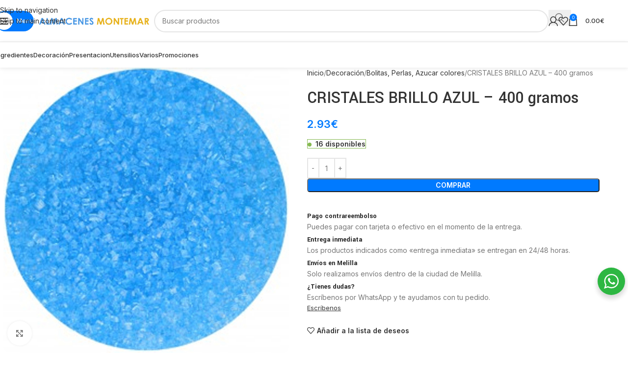

--- FILE ---
content_type: text/html; charset=UTF-8
request_url: https://almacenesmontemar.com/producto/cristales-brillo-azul-400-gramos/
body_size: 24179
content:
<!DOCTYPE html>
<html lang="es">
<head>
	<meta charset="UTF-8">
	<link rel="profile" href="https://gmpg.org/xfn/11">
	<link rel="pingback" href="https://almacenesmontemar.com/xmlrpc.php">

	<title>CRISTALES BRILLO AZUL &#8211; 400 gramos &#8211; Almacenes Montemar</title>
<meta name='robots' content='max-image-preview:large' />
<link rel='dns-prefetch' href='//www.googletagmanager.com' />
<link rel='dns-prefetch' href='//fonts.googleapis.com' />
<link rel="alternate" type="application/rss+xml" title="Almacenes Montemar &raquo; Feed" href="https://almacenesmontemar.com/feed/" />
<link rel="alternate" type="application/rss+xml" title="Almacenes Montemar &raquo; Feed de los comentarios" href="https://almacenesmontemar.com/comments/feed/" />
<link rel="alternate" title="oEmbed (JSON)" type="application/json+oembed" href="https://almacenesmontemar.com/wp-json/oembed/1.0/embed?url=https%3A%2F%2Falmacenesmontemar.com%2Fproducto%2Fcristales-brillo-azul-400-gramos%2F" />
<link rel="alternate" title="oEmbed (XML)" type="text/xml+oembed" href="https://almacenesmontemar.com/wp-json/oembed/1.0/embed?url=https%3A%2F%2Falmacenesmontemar.com%2Fproducto%2Fcristales-brillo-azul-400-gramos%2F&#038;format=xml" />
<style id='wp-img-auto-sizes-contain-inline-css' type='text/css'>
img:is([sizes=auto i],[sizes^="auto," i]){contain-intrinsic-size:3000px 1500px}
/*# sourceURL=wp-img-auto-sizes-contain-inline-css */
</style>
<link rel='stylesheet' id='wp-block-library-css' href='https://almacenesmontemar.com/wp-includes/css/dist/block-library/style.min.css?ver=6.9' type='text/css' media='all' />
<style id='safe-svg-svg-icon-style-inline-css' type='text/css'>
.safe-svg-cover{text-align:center}.safe-svg-cover .safe-svg-inside{display:inline-block;max-width:100%}.safe-svg-cover svg{fill:currentColor;height:100%;max-height:100%;max-width:100%;width:100%}

/*# sourceURL=https://almacenesmontemar.com/wp-content/plugins/safe-svg/dist/safe-svg-block-frontend.css */
</style>
<link rel='stylesheet' id='nta-css-popup-css' href='https://almacenesmontemar.com/wp-content/plugins/whatsapp-for-wordpress/assets/dist/css/style.css?ver=6.9' type='text/css' media='all' />
<style id='global-styles-inline-css' type='text/css'>
:root{--wp--preset--aspect-ratio--square: 1;--wp--preset--aspect-ratio--4-3: 4/3;--wp--preset--aspect-ratio--3-4: 3/4;--wp--preset--aspect-ratio--3-2: 3/2;--wp--preset--aspect-ratio--2-3: 2/3;--wp--preset--aspect-ratio--16-9: 16/9;--wp--preset--aspect-ratio--9-16: 9/16;--wp--preset--color--black: #000000;--wp--preset--color--cyan-bluish-gray: #abb8c3;--wp--preset--color--white: #ffffff;--wp--preset--color--pale-pink: #f78da7;--wp--preset--color--vivid-red: #cf2e2e;--wp--preset--color--luminous-vivid-orange: #ff6900;--wp--preset--color--luminous-vivid-amber: #fcb900;--wp--preset--color--light-green-cyan: #7bdcb5;--wp--preset--color--vivid-green-cyan: #00d084;--wp--preset--color--pale-cyan-blue: #8ed1fc;--wp--preset--color--vivid-cyan-blue: #0693e3;--wp--preset--color--vivid-purple: #9b51e0;--wp--preset--gradient--vivid-cyan-blue-to-vivid-purple: linear-gradient(135deg,rgb(6,147,227) 0%,rgb(155,81,224) 100%);--wp--preset--gradient--light-green-cyan-to-vivid-green-cyan: linear-gradient(135deg,rgb(122,220,180) 0%,rgb(0,208,130) 100%);--wp--preset--gradient--luminous-vivid-amber-to-luminous-vivid-orange: linear-gradient(135deg,rgb(252,185,0) 0%,rgb(255,105,0) 100%);--wp--preset--gradient--luminous-vivid-orange-to-vivid-red: linear-gradient(135deg,rgb(255,105,0) 0%,rgb(207,46,46) 100%);--wp--preset--gradient--very-light-gray-to-cyan-bluish-gray: linear-gradient(135deg,rgb(238,238,238) 0%,rgb(169,184,195) 100%);--wp--preset--gradient--cool-to-warm-spectrum: linear-gradient(135deg,rgb(74,234,220) 0%,rgb(151,120,209) 20%,rgb(207,42,186) 40%,rgb(238,44,130) 60%,rgb(251,105,98) 80%,rgb(254,248,76) 100%);--wp--preset--gradient--blush-light-purple: linear-gradient(135deg,rgb(255,206,236) 0%,rgb(152,150,240) 100%);--wp--preset--gradient--blush-bordeaux: linear-gradient(135deg,rgb(254,205,165) 0%,rgb(254,45,45) 50%,rgb(107,0,62) 100%);--wp--preset--gradient--luminous-dusk: linear-gradient(135deg,rgb(255,203,112) 0%,rgb(199,81,192) 50%,rgb(65,88,208) 100%);--wp--preset--gradient--pale-ocean: linear-gradient(135deg,rgb(255,245,203) 0%,rgb(182,227,212) 50%,rgb(51,167,181) 100%);--wp--preset--gradient--electric-grass: linear-gradient(135deg,rgb(202,248,128) 0%,rgb(113,206,126) 100%);--wp--preset--gradient--midnight: linear-gradient(135deg,rgb(2,3,129) 0%,rgb(40,116,252) 100%);--wp--preset--font-size--small: 13px;--wp--preset--font-size--medium: 20px;--wp--preset--font-size--large: 36px;--wp--preset--font-size--x-large: 42px;--wp--preset--spacing--20: 0.44rem;--wp--preset--spacing--30: 0.67rem;--wp--preset--spacing--40: 1rem;--wp--preset--spacing--50: 1.5rem;--wp--preset--spacing--60: 2.25rem;--wp--preset--spacing--70: 3.38rem;--wp--preset--spacing--80: 5.06rem;--wp--preset--shadow--natural: 6px 6px 9px rgba(0, 0, 0, 0.2);--wp--preset--shadow--deep: 12px 12px 50px rgba(0, 0, 0, 0.4);--wp--preset--shadow--sharp: 6px 6px 0px rgba(0, 0, 0, 0.2);--wp--preset--shadow--outlined: 6px 6px 0px -3px rgb(255, 255, 255), 6px 6px rgb(0, 0, 0);--wp--preset--shadow--crisp: 6px 6px 0px rgb(0, 0, 0);}:where(body) { margin: 0; }.wp-site-blocks > .alignleft { float: left; margin-right: 2em; }.wp-site-blocks > .alignright { float: right; margin-left: 2em; }.wp-site-blocks > .aligncenter { justify-content: center; margin-left: auto; margin-right: auto; }:where(.is-layout-flex){gap: 0.5em;}:where(.is-layout-grid){gap: 0.5em;}.is-layout-flow > .alignleft{float: left;margin-inline-start: 0;margin-inline-end: 2em;}.is-layout-flow > .alignright{float: right;margin-inline-start: 2em;margin-inline-end: 0;}.is-layout-flow > .aligncenter{margin-left: auto !important;margin-right: auto !important;}.is-layout-constrained > .alignleft{float: left;margin-inline-start: 0;margin-inline-end: 2em;}.is-layout-constrained > .alignright{float: right;margin-inline-start: 2em;margin-inline-end: 0;}.is-layout-constrained > .aligncenter{margin-left: auto !important;margin-right: auto !important;}.is-layout-constrained > :where(:not(.alignleft):not(.alignright):not(.alignfull)){margin-left: auto !important;margin-right: auto !important;}body .is-layout-flex{display: flex;}.is-layout-flex{flex-wrap: wrap;align-items: center;}.is-layout-flex > :is(*, div){margin: 0;}body .is-layout-grid{display: grid;}.is-layout-grid > :is(*, div){margin: 0;}body{padding-top: 0px;padding-right: 0px;padding-bottom: 0px;padding-left: 0px;}a:where(:not(.wp-element-button)){text-decoration: none;}:root :where(.wp-element-button, .wp-block-button__link){background-color: #32373c;border-width: 0;color: #fff;font-family: inherit;font-size: inherit;font-style: inherit;font-weight: inherit;letter-spacing: inherit;line-height: inherit;padding-top: calc(0.667em + 2px);padding-right: calc(1.333em + 2px);padding-bottom: calc(0.667em + 2px);padding-left: calc(1.333em + 2px);text-decoration: none;text-transform: inherit;}.has-black-color{color: var(--wp--preset--color--black) !important;}.has-cyan-bluish-gray-color{color: var(--wp--preset--color--cyan-bluish-gray) !important;}.has-white-color{color: var(--wp--preset--color--white) !important;}.has-pale-pink-color{color: var(--wp--preset--color--pale-pink) !important;}.has-vivid-red-color{color: var(--wp--preset--color--vivid-red) !important;}.has-luminous-vivid-orange-color{color: var(--wp--preset--color--luminous-vivid-orange) !important;}.has-luminous-vivid-amber-color{color: var(--wp--preset--color--luminous-vivid-amber) !important;}.has-light-green-cyan-color{color: var(--wp--preset--color--light-green-cyan) !important;}.has-vivid-green-cyan-color{color: var(--wp--preset--color--vivid-green-cyan) !important;}.has-pale-cyan-blue-color{color: var(--wp--preset--color--pale-cyan-blue) !important;}.has-vivid-cyan-blue-color{color: var(--wp--preset--color--vivid-cyan-blue) !important;}.has-vivid-purple-color{color: var(--wp--preset--color--vivid-purple) !important;}.has-black-background-color{background-color: var(--wp--preset--color--black) !important;}.has-cyan-bluish-gray-background-color{background-color: var(--wp--preset--color--cyan-bluish-gray) !important;}.has-white-background-color{background-color: var(--wp--preset--color--white) !important;}.has-pale-pink-background-color{background-color: var(--wp--preset--color--pale-pink) !important;}.has-vivid-red-background-color{background-color: var(--wp--preset--color--vivid-red) !important;}.has-luminous-vivid-orange-background-color{background-color: var(--wp--preset--color--luminous-vivid-orange) !important;}.has-luminous-vivid-amber-background-color{background-color: var(--wp--preset--color--luminous-vivid-amber) !important;}.has-light-green-cyan-background-color{background-color: var(--wp--preset--color--light-green-cyan) !important;}.has-vivid-green-cyan-background-color{background-color: var(--wp--preset--color--vivid-green-cyan) !important;}.has-pale-cyan-blue-background-color{background-color: var(--wp--preset--color--pale-cyan-blue) !important;}.has-vivid-cyan-blue-background-color{background-color: var(--wp--preset--color--vivid-cyan-blue) !important;}.has-vivid-purple-background-color{background-color: var(--wp--preset--color--vivid-purple) !important;}.has-black-border-color{border-color: var(--wp--preset--color--black) !important;}.has-cyan-bluish-gray-border-color{border-color: var(--wp--preset--color--cyan-bluish-gray) !important;}.has-white-border-color{border-color: var(--wp--preset--color--white) !important;}.has-pale-pink-border-color{border-color: var(--wp--preset--color--pale-pink) !important;}.has-vivid-red-border-color{border-color: var(--wp--preset--color--vivid-red) !important;}.has-luminous-vivid-orange-border-color{border-color: var(--wp--preset--color--luminous-vivid-orange) !important;}.has-luminous-vivid-amber-border-color{border-color: var(--wp--preset--color--luminous-vivid-amber) !important;}.has-light-green-cyan-border-color{border-color: var(--wp--preset--color--light-green-cyan) !important;}.has-vivid-green-cyan-border-color{border-color: var(--wp--preset--color--vivid-green-cyan) !important;}.has-pale-cyan-blue-border-color{border-color: var(--wp--preset--color--pale-cyan-blue) !important;}.has-vivid-cyan-blue-border-color{border-color: var(--wp--preset--color--vivid-cyan-blue) !important;}.has-vivid-purple-border-color{border-color: var(--wp--preset--color--vivid-purple) !important;}.has-vivid-cyan-blue-to-vivid-purple-gradient-background{background: var(--wp--preset--gradient--vivid-cyan-blue-to-vivid-purple) !important;}.has-light-green-cyan-to-vivid-green-cyan-gradient-background{background: var(--wp--preset--gradient--light-green-cyan-to-vivid-green-cyan) !important;}.has-luminous-vivid-amber-to-luminous-vivid-orange-gradient-background{background: var(--wp--preset--gradient--luminous-vivid-amber-to-luminous-vivid-orange) !important;}.has-luminous-vivid-orange-to-vivid-red-gradient-background{background: var(--wp--preset--gradient--luminous-vivid-orange-to-vivid-red) !important;}.has-very-light-gray-to-cyan-bluish-gray-gradient-background{background: var(--wp--preset--gradient--very-light-gray-to-cyan-bluish-gray) !important;}.has-cool-to-warm-spectrum-gradient-background{background: var(--wp--preset--gradient--cool-to-warm-spectrum) !important;}.has-blush-light-purple-gradient-background{background: var(--wp--preset--gradient--blush-light-purple) !important;}.has-blush-bordeaux-gradient-background{background: var(--wp--preset--gradient--blush-bordeaux) !important;}.has-luminous-dusk-gradient-background{background: var(--wp--preset--gradient--luminous-dusk) !important;}.has-pale-ocean-gradient-background{background: var(--wp--preset--gradient--pale-ocean) !important;}.has-electric-grass-gradient-background{background: var(--wp--preset--gradient--electric-grass) !important;}.has-midnight-gradient-background{background: var(--wp--preset--gradient--midnight) !important;}.has-small-font-size{font-size: var(--wp--preset--font-size--small) !important;}.has-medium-font-size{font-size: var(--wp--preset--font-size--medium) !important;}.has-large-font-size{font-size: var(--wp--preset--font-size--large) !important;}.has-x-large-font-size{font-size: var(--wp--preset--font-size--x-large) !important;}
:where(.wp-block-post-template.is-layout-flex){gap: 1.25em;}:where(.wp-block-post-template.is-layout-grid){gap: 1.25em;}
:where(.wp-block-term-template.is-layout-flex){gap: 1.25em;}:where(.wp-block-term-template.is-layout-grid){gap: 1.25em;}
:where(.wp-block-columns.is-layout-flex){gap: 2em;}:where(.wp-block-columns.is-layout-grid){gap: 2em;}
:root :where(.wp-block-pullquote){font-size: 1.5em;line-height: 1.6;}
/*# sourceURL=global-styles-inline-css */
</style>
<style id='woocommerce-inline-inline-css' type='text/css'>
.woocommerce form .form-row .required { visibility: visible; }
/*# sourceURL=woocommerce-inline-inline-css */
</style>
<link rel='stylesheet' id='child-style-css' href='https://almacenesmontemar.com/wp-content/themes/woodmart-child/style.css?ver=8.3.9' type='text/css' media='all' />
<link rel='stylesheet' id='elementor-frontend-css' href='https://almacenesmontemar.com/wp-content/plugins/elementor/assets/css/frontend.min.css?ver=3.34.2' type='text/css' media='all' />
<link rel='stylesheet' id='elementor-post-11-css' href='https://almacenesmontemar.com/wp-content/uploads/elementor/css/post-11.css?ver=1769084882' type='text/css' media='all' />
<link rel='stylesheet' id='font-awesome-5-all-css' href='https://almacenesmontemar.com/wp-content/plugins/elementor/assets/lib/font-awesome/css/all.min.css?ver=3.34.2' type='text/css' media='all' />
<link rel='stylesheet' id='font-awesome-4-shim-css' href='https://almacenesmontemar.com/wp-content/plugins/elementor/assets/lib/font-awesome/css/v4-shims.min.css?ver=3.34.2' type='text/css' media='all' />
<link rel='stylesheet' id='wd-style-base-css' href='https://almacenesmontemar.com/wp-content/themes/woodmart/css/parts/base.min.css?ver=8.3.9' type='text/css' media='all' />
<link rel='stylesheet' id='wd-helpers-wpb-elem-css' href='https://almacenesmontemar.com/wp-content/themes/woodmart/css/parts/helpers-wpb-elem.min.css?ver=8.3.9' type='text/css' media='all' />
<link rel='stylesheet' id='wd-elementor-base-css' href='https://almacenesmontemar.com/wp-content/themes/woodmart/css/parts/int-elem-base.min.css?ver=8.3.9' type='text/css' media='all' />
<link rel='stylesheet' id='wd-int-wordfence-css' href='https://almacenesmontemar.com/wp-content/themes/woodmart/css/parts/int-wordfence.min.css?ver=8.3.9' type='text/css' media='all' />
<link rel='stylesheet' id='wd-notices-fixed-css' href='https://almacenesmontemar.com/wp-content/themes/woodmart/css/parts/woo-opt-sticky-notices-old.min.css?ver=8.3.9' type='text/css' media='all' />
<link rel='stylesheet' id='wd-woocommerce-base-css' href='https://almacenesmontemar.com/wp-content/themes/woodmart/css/parts/woocommerce-base.min.css?ver=8.3.9' type='text/css' media='all' />
<link rel='stylesheet' id='wd-mod-star-rating-css' href='https://almacenesmontemar.com/wp-content/themes/woodmart/css/parts/mod-star-rating.min.css?ver=8.3.9' type='text/css' media='all' />
<link rel='stylesheet' id='wd-woocommerce-block-notices-css' href='https://almacenesmontemar.com/wp-content/themes/woodmart/css/parts/woo-mod-block-notices.min.css?ver=8.3.9' type='text/css' media='all' />
<link rel='stylesheet' id='wd-woo-mod-quantity-css' href='https://almacenesmontemar.com/wp-content/themes/woodmart/css/parts/woo-mod-quantity.min.css?ver=8.3.9' type='text/css' media='all' />
<link rel='stylesheet' id='wd-woo-single-prod-el-base-css' href='https://almacenesmontemar.com/wp-content/themes/woodmart/css/parts/woo-single-prod-el-base.min.css?ver=8.3.9' type='text/css' media='all' />
<link rel='stylesheet' id='wd-woo-mod-stock-status-css' href='https://almacenesmontemar.com/wp-content/themes/woodmart/css/parts/woo-mod-stock-status.min.css?ver=8.3.9' type='text/css' media='all' />
<link rel='stylesheet' id='wd-woo-mod-shop-attributes-css' href='https://almacenesmontemar.com/wp-content/themes/woodmart/css/parts/woo-mod-shop-attributes.min.css?ver=8.3.9' type='text/css' media='all' />
<link rel='stylesheet' id='wd-wp-blocks-css' href='https://almacenesmontemar.com/wp-content/themes/woodmart/css/parts/wp-blocks.min.css?ver=8.3.9' type='text/css' media='all' />
<link rel='stylesheet' id='wd-header-base-css' href='https://almacenesmontemar.com/wp-content/themes/woodmart/css/parts/header-base.min.css?ver=8.3.9' type='text/css' media='all' />
<link rel='stylesheet' id='wd-mod-tools-css' href='https://almacenesmontemar.com/wp-content/themes/woodmart/css/parts/mod-tools.min.css?ver=8.3.9' type='text/css' media='all' />
<link rel='stylesheet' id='wd-mod-tools-design-8-css' href='https://almacenesmontemar.com/wp-content/themes/woodmart/css/parts/mod-tools-design-8.min.css?ver=8.3.9' type='text/css' media='all' />
<link rel='stylesheet' id='wd-header-mobile-nav-dropdown-css' href='https://almacenesmontemar.com/wp-content/themes/woodmart/css/parts/header-el-mobile-nav-dropdown.min.css?ver=8.3.9' type='text/css' media='all' />
<link rel='stylesheet' id='wd-header-search-css' href='https://almacenesmontemar.com/wp-content/themes/woodmart/css/parts/header-el-search.min.css?ver=8.3.9' type='text/css' media='all' />
<link rel='stylesheet' id='wd-header-search-form-css' href='https://almacenesmontemar.com/wp-content/themes/woodmart/css/parts/header-el-search-form.min.css?ver=8.3.9' type='text/css' media='all' />
<link rel='stylesheet' id='wd-wd-search-form-css' href='https://almacenesmontemar.com/wp-content/themes/woodmart/css/parts/wd-search-form.min.css?ver=8.3.9' type='text/css' media='all' />
<link rel='stylesheet' id='wd-wd-search-results-css' href='https://almacenesmontemar.com/wp-content/themes/woodmart/css/parts/wd-search-results.min.css?ver=8.3.9' type='text/css' media='all' />
<link rel='stylesheet' id='wd-wd-search-dropdown-css' href='https://almacenesmontemar.com/wp-content/themes/woodmart/css/parts/wd-search-dropdown.min.css?ver=8.3.9' type='text/css' media='all' />
<link rel='stylesheet' id='wd-woo-mod-login-form-css' href='https://almacenesmontemar.com/wp-content/themes/woodmart/css/parts/woo-mod-login-form.min.css?ver=8.3.9' type='text/css' media='all' />
<link rel='stylesheet' id='wd-header-my-account-css' href='https://almacenesmontemar.com/wp-content/themes/woodmart/css/parts/header-el-my-account.min.css?ver=8.3.9' type='text/css' media='all' />
<link rel='stylesheet' id='wd-header-elements-base-css' href='https://almacenesmontemar.com/wp-content/themes/woodmart/css/parts/header-el-base.min.css?ver=8.3.9' type='text/css' media='all' />
<link rel='stylesheet' id='wd-header-cart-side-css' href='https://almacenesmontemar.com/wp-content/themes/woodmart/css/parts/header-el-cart-side.min.css?ver=8.3.9' type='text/css' media='all' />
<link rel='stylesheet' id='wd-header-cart-css' href='https://almacenesmontemar.com/wp-content/themes/woodmart/css/parts/header-el-cart.min.css?ver=8.3.9' type='text/css' media='all' />
<link rel='stylesheet' id='wd-widget-shopping-cart-css' href='https://almacenesmontemar.com/wp-content/themes/woodmart/css/parts/woo-widget-shopping-cart.min.css?ver=8.3.9' type='text/css' media='all' />
<link rel='stylesheet' id='wd-widget-product-list-css' href='https://almacenesmontemar.com/wp-content/themes/woodmart/css/parts/woo-widget-product-list.min.css?ver=8.3.9' type='text/css' media='all' />
<link rel='stylesheet' id='wd-woo-single-prod-predefined-css' href='https://almacenesmontemar.com/wp-content/themes/woodmart/css/parts/woo-single-prod-predefined.min.css?ver=8.3.9' type='text/css' media='all' />
<link rel='stylesheet' id='wd-woo-single-prod-and-quick-view-predefined-css' href='https://almacenesmontemar.com/wp-content/themes/woodmart/css/parts/woo-single-prod-and-quick-view-predefined.min.css?ver=8.3.9' type='text/css' media='all' />
<link rel='stylesheet' id='wd-woo-single-prod-el-tabs-predefined-css' href='https://almacenesmontemar.com/wp-content/themes/woodmart/css/parts/woo-single-prod-el-tabs-predefined.min.css?ver=8.3.9' type='text/css' media='all' />
<link rel='stylesheet' id='wd-woo-single-prod-opt-base-css' href='https://almacenesmontemar.com/wp-content/themes/woodmart/css/parts/woo-single-prod-opt-base.min.css?ver=8.3.9' type='text/css' media='all' />
<link rel='stylesheet' id='wd-photoswipe-css' href='https://almacenesmontemar.com/wp-content/themes/woodmart/css/parts/lib-photoswipe.min.css?ver=8.3.9' type='text/css' media='all' />
<link rel='stylesheet' id='wd-woo-single-prod-el-gallery-css' href='https://almacenesmontemar.com/wp-content/themes/woodmart/css/parts/woo-single-prod-el-gallery.min.css?ver=8.3.9' type='text/css' media='all' />
<link rel='stylesheet' id='wd-swiper-css' href='https://almacenesmontemar.com/wp-content/themes/woodmart/css/parts/lib-swiper.min.css?ver=8.3.9' type='text/css' media='all' />
<link rel='stylesheet' id='wd-swiper-arrows-css' href='https://almacenesmontemar.com/wp-content/themes/woodmart/css/parts/lib-swiper-arrows.min.css?ver=8.3.9' type='text/css' media='all' />
<link rel='stylesheet' id='wd-accordion-css' href='https://almacenesmontemar.com/wp-content/themes/woodmart/css/parts/el-accordion.min.css?ver=8.3.9' type='text/css' media='all' />
<link rel='stylesheet' id='wd-accordion-elem-wpb-css' href='https://almacenesmontemar.com/wp-content/themes/woodmart/css/parts/el-accordion-wpb-elem.min.css?ver=8.3.9' type='text/css' media='all' />
<link rel='stylesheet' id='wd-widget-collapse-css' href='https://almacenesmontemar.com/wp-content/themes/woodmart/css/parts/opt-widget-collapse.min.css?ver=8.3.9' type='text/css' media='all' />
<link rel='stylesheet' id='wd-footer-base-css' href='https://almacenesmontemar.com/wp-content/themes/woodmart/css/parts/footer-base.min.css?ver=8.3.9' type='text/css' media='all' />
<link rel='stylesheet' id='wd-scroll-top-css' href='https://almacenesmontemar.com/wp-content/themes/woodmart/css/parts/opt-scrolltotop.min.css?ver=8.3.9' type='text/css' media='all' />
<link rel='stylesheet' id='wd-header-my-account-sidebar-css' href='https://almacenesmontemar.com/wp-content/themes/woodmart/css/parts/header-el-my-account-sidebar.min.css?ver=8.3.9' type='text/css' media='all' />
<link rel='stylesheet' id='wd-cookies-popup-css' href='https://almacenesmontemar.com/wp-content/themes/woodmart/css/parts/opt-cookies.min.css?ver=8.3.9' type='text/css' media='all' />
<link rel='stylesheet' id='wd-sticky-add-to-cart-css' href='https://almacenesmontemar.com/wp-content/themes/woodmart/css/parts/woo-opt-sticky-add-to-cart.min.css?ver=8.3.9' type='text/css' media='all' />
<link rel='stylesheet' id='wd-woo-mod-quantity-overlap-css' href='https://almacenesmontemar.com/wp-content/themes/woodmart/css/parts/woo-mod-quantity-overlap.min.css?ver=8.3.9' type='text/css' media='all' />
<link rel='stylesheet' id='wd-bottom-toolbar-css' href='https://almacenesmontemar.com/wp-content/themes/woodmart/css/parts/opt-bottom-toolbar.min.css?ver=8.3.9' type='text/css' media='all' />
<link rel='stylesheet' id='xts-google-fonts-css' href='https://fonts.googleapis.com/css?family=Inter%3A400%2C600%2C500%7CYantramanav%3A400%2C700%2C500%7CLato%3A400%2C700&#038;ver=8.3.9' type='text/css' media='all' />
<link rel='stylesheet' id='elementor-gf-local-roboto-css' href='https://almacenesmontemar.com/wp-content/uploads/elementor/google-fonts/css/roboto.css?ver=1742226989' type='text/css' media='all' />
<link rel='stylesheet' id='elementor-gf-local-robotoslab-css' href='https://almacenesmontemar.com/wp-content/uploads/elementor/google-fonts/css/robotoslab.css?ver=1742226993' type='text/css' media='all' />
<script type="text/javascript" src="https://almacenesmontemar.com/wp-includes/js/jquery/jquery.min.js?ver=3.7.1" id="jquery-core-js"></script>
<script type="text/javascript" src="https://almacenesmontemar.com/wp-includes/js/jquery/jquery-migrate.min.js?ver=3.4.1" id="jquery-migrate-js"></script>
<script type="text/javascript" src="https://almacenesmontemar.com/wp-content/plugins/woocommerce/assets/js/jquery-blockui/jquery.blockUI.min.js?ver=2.7.0-wc.10.4.3" id="wc-jquery-blockui-js" defer="defer" data-wp-strategy="defer"></script>
<script type="text/javascript" id="wc-add-to-cart-js-extra">
/* <![CDATA[ */
var wc_add_to_cart_params = {"ajax_url":"/wp-admin/admin-ajax.php","wc_ajax_url":"/?wc-ajax=%%endpoint%%","i18n_view_cart":"Ver carrito","cart_url":"https://almacenesmontemar.com/carrito/","is_cart":"","cart_redirect_after_add":"no"};
//# sourceURL=wc-add-to-cart-js-extra
/* ]]> */
</script>
<script type="text/javascript" src="https://almacenesmontemar.com/wp-content/plugins/woocommerce/assets/js/frontend/add-to-cart.min.js?ver=10.4.3" id="wc-add-to-cart-js" defer="defer" data-wp-strategy="defer"></script>
<script type="text/javascript" src="https://almacenesmontemar.com/wp-content/plugins/woocommerce/assets/js/zoom/jquery.zoom.min.js?ver=1.7.21-wc.10.4.3" id="wc-zoom-js" defer="defer" data-wp-strategy="defer"></script>
<script type="text/javascript" id="wc-single-product-js-extra">
/* <![CDATA[ */
var wc_single_product_params = {"i18n_required_rating_text":"Por favor elige una puntuaci\u00f3n","i18n_rating_options":["1 de 5 estrellas","2 de 5 estrellas","3 de 5 estrellas","4 de 5 estrellas","5 de 5 estrellas"],"i18n_product_gallery_trigger_text":"Ver galer\u00eda de im\u00e1genes a pantalla completa","review_rating_required":"yes","flexslider":{"rtl":false,"animation":"slide","smoothHeight":true,"directionNav":false,"controlNav":"thumbnails","slideshow":false,"animationSpeed":500,"animationLoop":false,"allowOneSlide":false},"zoom_enabled":"","zoom_options":[],"photoswipe_enabled":"","photoswipe_options":{"shareEl":false,"closeOnScroll":false,"history":false,"hideAnimationDuration":0,"showAnimationDuration":0},"flexslider_enabled":""};
//# sourceURL=wc-single-product-js-extra
/* ]]> */
</script>
<script type="text/javascript" src="https://almacenesmontemar.com/wp-content/plugins/woocommerce/assets/js/frontend/single-product.min.js?ver=10.4.3" id="wc-single-product-js" defer="defer" data-wp-strategy="defer"></script>
<script type="text/javascript" src="https://almacenesmontemar.com/wp-content/plugins/woocommerce/assets/js/js-cookie/js.cookie.min.js?ver=2.1.4-wc.10.4.3" id="wc-js-cookie-js" defer="defer" data-wp-strategy="defer"></script>
<script type="text/javascript" id="woocommerce-js-extra">
/* <![CDATA[ */
var woocommerce_params = {"ajax_url":"/wp-admin/admin-ajax.php","wc_ajax_url":"/?wc-ajax=%%endpoint%%","i18n_password_show":"Mostrar contrase\u00f1a","i18n_password_hide":"Ocultar contrase\u00f1a"};
//# sourceURL=woocommerce-js-extra
/* ]]> */
</script>
<script type="text/javascript" src="https://almacenesmontemar.com/wp-content/plugins/woocommerce/assets/js/frontend/woocommerce.min.js?ver=10.4.3" id="woocommerce-js" defer="defer" data-wp-strategy="defer"></script>

<!-- Fragmento de código de la etiqueta de Google (gtag.js) añadida por Site Kit -->
<!-- Fragmento de código de Google Analytics añadido por Site Kit -->
<script type="text/javascript" src="https://www.googletagmanager.com/gtag/js?id=G-BLQ8ZV4RKY" id="google_gtagjs-js" async></script>
<script type="text/javascript" id="google_gtagjs-js-after">
/* <![CDATA[ */
window.dataLayer = window.dataLayer || [];function gtag(){dataLayer.push(arguments);}
gtag("set","linker",{"domains":["almacenesmontemar.com"]});
gtag("js", new Date());
gtag("set", "developer_id.dZTNiMT", true);
gtag("config", "G-BLQ8ZV4RKY");
//# sourceURL=google_gtagjs-js-after
/* ]]> */
</script>
<script type="text/javascript" src="https://almacenesmontemar.com/wp-content/themes/woodmart/js/libs/device.min.js?ver=8.3.9" id="wd-device-library-js"></script>
<script type="text/javascript" src="https://almacenesmontemar.com/wp-content/themes/woodmart/js/scripts/global/scrollBar.min.js?ver=8.3.9" id="wd-scrollbar-js"></script>
<script type="text/javascript" src="https://almacenesmontemar.com/wp-content/plugins/elementor/assets/lib/font-awesome/js/v4-shims.min.js?ver=3.34.2" id="font-awesome-4-shim-js"></script>
<link rel="https://api.w.org/" href="https://almacenesmontemar.com/wp-json/" /><link rel="alternate" title="JSON" type="application/json" href="https://almacenesmontemar.com/wp-json/wp/v2/product/16296" /><link rel="EditURI" type="application/rsd+xml" title="RSD" href="https://almacenesmontemar.com/xmlrpc.php?rsd" />
<meta name="generator" content="WordPress 6.9" />
<meta name="generator" content="WooCommerce 10.4.3" />
<link rel="canonical" href="https://almacenesmontemar.com/producto/cristales-brillo-azul-400-gramos/" />
<link rel='shortlink' href='https://almacenesmontemar.com/?p=16296' />
<meta name="generator" content="Site Kit by Google 1.170.0" /><style>
/* Mostrar solo algunas provincias al finalizar compra */
function dlanau_definir_provincias ($provincias) {
   $provincias ['ES'] = array(
      'ML' => 'Melilla',
      );
   return $provincias;
}
add_filter ('woocommerce_states', 'dlanau_definir_provincias');

</style>
<style>

/* Ocultar el ícono de reCAPTCHA del plugin Wordfence */
.grecaptcha-badge {
    visibility: hidden;
    opacity: 0;
    pointer-events: none;
}



</style>
					<meta name="viewport" content="width=device-width, initial-scale=1.0, maximum-scale=1.0, user-scalable=no">
										<noscript><style>.woocommerce-product-gallery{ opacity: 1 !important; }</style></noscript>
	<meta name="generator" content="Elementor 3.34.2; features: e_font_icon_svg, additional_custom_breakpoints; settings: css_print_method-external, google_font-enabled, font_display-auto">
<style type="text/css">.recentcomments a{display:inline !important;padding:0 !important;margin:0 !important;}</style>
<!-- Fragmento de código de Google Tag Manager añadido por Site Kit -->
<script type="text/javascript">
/* <![CDATA[ */

			( function( w, d, s, l, i ) {
				w[l] = w[l] || [];
				w[l].push( {'gtm.start': new Date().getTime(), event: 'gtm.js'} );
				var f = d.getElementsByTagName( s )[0],
					j = d.createElement( s ), dl = l != 'dataLayer' ? '&l=' + l : '';
				j.async = true;
				j.src = 'https://www.googletagmanager.com/gtm.js?id=' + i + dl;
				f.parentNode.insertBefore( j, f );
			} )( window, document, 'script', 'dataLayer', 'GTM-PKXBQ42' );
			
/* ]]> */
</script>

<!-- Final del fragmento de código de Google Tag Manager añadido por Site Kit -->
<link rel="icon" href="https://almacenesmontemar.com/wp-content/uploads/2024/04/cropped-supply-chain-32x32.png" sizes="32x32" />
<link rel="icon" href="https://almacenesmontemar.com/wp-content/uploads/2024/04/cropped-supply-chain-192x192.png" sizes="192x192" />
<link rel="apple-touch-icon" href="https://almacenesmontemar.com/wp-content/uploads/2024/04/cropped-supply-chain-180x180.png" />
<meta name="msapplication-TileImage" content="https://almacenesmontemar.com/wp-content/uploads/2024/04/cropped-supply-chain-270x270.png" />
<style>
		
		</style>			<style id="wd-style-header_422309-css" data-type="wd-style-header_422309">
				:root{
	--wd-top-bar-h: .00001px;
	--wd-top-bar-sm-h: .00001px;
	--wd-top-bar-sticky-h: .00001px;
	--wd-top-bar-brd-w: .00001px;

	--wd-header-general-h: 85px;
	--wd-header-general-sm-h: 60px;
	--wd-header-general-sticky-h: .00001px;
	--wd-header-general-brd-w: 1px;

	--wd-header-bottom-h: 52px;
	--wd-header-bottom-sm-h: .00001px;
	--wd-header-bottom-sticky-h: .00001px;
	--wd-header-bottom-brd-w: .00001px;

	--wd-header-clone-h: 60px;

	--wd-header-brd-w: calc(var(--wd-top-bar-brd-w) + var(--wd-header-general-brd-w) + var(--wd-header-bottom-brd-w));
	--wd-header-h: calc(var(--wd-top-bar-h) + var(--wd-header-general-h) + var(--wd-header-bottom-h) + var(--wd-header-brd-w));
	--wd-header-sticky-h: calc(var(--wd-top-bar-sticky-h) + var(--wd-header-general-sticky-h) + var(--wd-header-bottom-sticky-h) + var(--wd-header-clone-h) + var(--wd-header-brd-w));
	--wd-header-sm-h: calc(var(--wd-top-bar-sm-h) + var(--wd-header-general-sm-h) + var(--wd-header-bottom-sm-h) + var(--wd-header-brd-w));
}




:root:has(.whb-general-header.whb-border-boxed) {
	--wd-header-general-brd-w: .00001px;
}

@media (max-width: 1024px) {
:root:has(.whb-general-header.whb-hidden-mobile) {
	--wd-header-general-brd-w: .00001px;
}
}


.whb-header-bottom .wd-dropdown {
	margin-top: 5px;
}

.whb-header-bottom .wd-dropdown:after {
	height: 16px;
}


.whb-clone.whb-sticked .wd-dropdown:not(.sub-sub-menu) {
	margin-top: 9px;
}

.whb-clone.whb-sticked .wd-dropdown:not(.sub-sub-menu):after {
	height: 20px;
}

		.whb-top-bar-inner {  }
.whb-top-bar {
	background-color: rgba(74, 144, 226, 1);
}

.whb-row .whb-lw0ozc85dlss14h6epd9.wd-tools-element .wd-tools-inner, .whb-row .whb-lw0ozc85dlss14h6epd9.wd-tools-element > a > .wd-tools-icon {
	color: rgba(255, 255, 255, 1);
	background-color: rgba(0, 122, 255, 1);
}
.whb-row .whb-lw0ozc85dlss14h6epd9.wd-tools-element:hover .wd-tools-inner, .whb-row .whb-lw0ozc85dlss14h6epd9.wd-tools-element:hover > a > .wd-tools-icon {
	color: rgba(255, 255, 255, 1);
}
.whb-lw0ozc85dlss14h6epd9.wd-tools-element.wd-design-8 .wd-tools-icon {
	color: rgba(0, 0, 0, 1);
}
.whb-9x1ytaxq7aphtb3npidp {
	--wd-form-brd-radius: 35px;
}
.whb-9x1ytaxq7aphtb3npidp form.searchform {
	--wd-form-height: 46px;
}
.whb-general-header {
	border-color: rgba(232, 232, 232, 1);border-bottom-width: 1px;border-bottom-style: solid;
}

.whb-1c74mn80efflzb5ba2ou form.searchform {
	--wd-form-height: 42px;
}
.whb-1c74mn80efflzb5ba2ou.wd-search-form.wd-header-search-form-mobile .searchform {
	--wd-form-brd-color: rgba(74, 144, 226, 1);
	--wd-form-bg: rgba(255, 255, 255, 1);
}
.whb-header-bottom {
	background-color: rgba(255, 255, 255, 1);border-bottom-width: 0px;border-bottom-style: dotted;
}
			</style>
						<style id="wd-style-theme_settings_default-css" data-type="wd-style-theme_settings_default">
				@font-face {
	font-weight: normal;
	font-style: normal;
	font-family: "woodmart-font";
	src: url("//almacenesmontemar.com/wp-content/themes/woodmart/fonts/woodmart-font-1-400.woff2?v=8.3.9") format("woff2");
}

@font-face {
	font-family: "star";
	font-weight: 400;
	font-style: normal;
	src: url("//almacenesmontemar.com/wp-content/plugins/woocommerce/assets/fonts/star.eot?#iefix") format("embedded-opentype"), url("//almacenesmontemar.com/wp-content/plugins/woocommerce/assets/fonts/star.woff") format("woff"), url("//almacenesmontemar.com/wp-content/plugins/woocommerce/assets/fonts/star.ttf") format("truetype"), url("//almacenesmontemar.com/wp-content/plugins/woocommerce/assets/fonts/star.svg#star") format("svg");
}

@font-face {
	font-family: "WooCommerce";
	font-weight: 400;
	font-style: normal;
	src: url("//almacenesmontemar.com/wp-content/plugins/woocommerce/assets/fonts/WooCommerce.eot?#iefix") format("embedded-opentype"), url("//almacenesmontemar.com/wp-content/plugins/woocommerce/assets/fonts/WooCommerce.woff") format("woff"), url("//almacenesmontemar.com/wp-content/plugins/woocommerce/assets/fonts/WooCommerce.ttf") format("truetype"), url("//almacenesmontemar.com/wp-content/plugins/woocommerce/assets/fonts/WooCommerce.svg#WooCommerce") format("svg");
}

:root {
	--wd-text-font: "Inter", Arial, Helvetica, sans-serif;
	--wd-text-font-weight: 400;
	--wd-text-color: #777777;
	--wd-text-font-size: 14px;
	--wd-title-font: "Yantramanav", Arial, Helvetica, sans-serif;
	--wd-title-font-weight: 500;
	--wd-title-color: #242424;
	--wd-entities-title-font: "Yantramanav", Arial, Helvetica, sans-serif;
	--wd-entities-title-font-weight: 500;
	--wd-entities-title-color: #333333;
	--wd-entities-title-color-hover: rgb(51 51 51 / 65%);
	--wd-alternative-font: "Lato", Arial, Helvetica, sans-serif;
	--wd-widget-title-font: "Yantramanav", Arial, Helvetica, sans-serif;
	--wd-widget-title-font-weight: 500;
	--wd-widget-title-transform: uppercase;
	--wd-widget-title-color: #333;
	--wd-widget-title-font-size: 16px;
	--wd-header-el-font: "Inter", Arial, Helvetica, sans-serif;
	--wd-header-el-font-weight: 500;
	--wd-header-el-transform: none;
	--wd-header-el-font-size: 13px;
	--wd-otl-style: dotted;
	--wd-otl-width: 2px;
	--wd-primary-color: rgb(0,122,255);
	--wd-alternative-color: #fbbc34;
	--btn-default-bgcolor: #f7f7f7;
	--btn-default-bgcolor-hover: #efefef;
	--btn-accented-bgcolor: rgb(0,122,255);
	--btn-accented-bgcolor-hover: rgb(0,122,255);
	--wd-form-brd-width: 2px;
	--notices-success-bg: #459647;
	--notices-success-color: #fff;
	--notices-warning-bg: #E0B252;
	--notices-warning-color: #fff;
	--wd-link-color: #333333;
	--wd-link-color-hover: #242424;
	--wd-sticky-btn-height: 95px;
}
.wd-age-verify-wrap {
	--wd-popup-width: 500px;
}
.wd-popup.wd-promo-popup {
	background-color: rgb(30,115,190);
	background-image: url();
	background-repeat: no-repeat;
	background-size: cover;
	background-position: center center;
}
.wd-promo-popup-wrap {
	--wd-popup-width: 800px;
}
:is(.woodmart-woocommerce-layered-nav, .wd-product-category-filter) .wd-scroll-content {
	max-height: 223px;
}
.wd-page-title .wd-page-title-bg img {
	object-fit: cover;
	object-position: center center;
}
.wd-footer {
	background-color: rgb(55,56,57);
	background-image: none;
}
.page .wd-page-content {
	background-color: rgb(249,249,249);
	background-image: none;
}
.mfp-wrap.wd-popup-quick-view-wrap {
	--wd-popup-width: 780px;
}
.woocommerce-product-gallery {
	--wd-gallery-gap: 14px;
}

@media (max-width: 1024px) {
	:root {
		--wd-sticky-btn-height: 95px;
	}

}

@media (max-width: 768.98px) {
	:root {
		--wd-sticky-btn-height: 42px;
	}

}
:root{
--wd-container-w: 1222px;
--wd-form-brd-radius: 0px;
--btn-default-color: #333;
--btn-default-color-hover: #333;
--btn-accented-color: #fff;
--btn-accented-color-hover: #fff;
--btn-default-brd-radius: 5px;
--btn-default-box-shadow: none;
--btn-default-box-shadow-hover: none;
--btn-accented-brd-radius: 5px;
--btn-accented-box-shadow: none;
--btn-accented-box-shadow-hover: none;
--wd-brd-radius: 12px;
}

@media (min-width: 1222px) {
section.elementor-section.wd-section-stretch > .elementor-container {
margin-left: auto;
margin-right: auto;
}
}


.wd-page-title {
background-color: rgb(30,115,190);
}

			</style>
			</head>

<body class="wp-singular product-template-default single single-product postid-16296 wp-theme-woodmart wp-child-theme-woodmart-child theme-woodmart woocommerce woocommerce-page woocommerce-no-js wrapper-full-width  categories-accordion-on woodmart-ajax-shop-on notifications-sticky sticky-toolbar-on wd-sticky-btn-on wd-sticky-btn-on-mb elementor-default elementor-kit-11">
					<!-- Fragmento de código de Google Tag Manager (noscript) añadido por Site Kit -->
		<noscript>
			<iframe src="https://www.googletagmanager.com/ns.html?id=GTM-PKXBQ42" height="0" width="0" style="display:none;visibility:hidden"></iframe>
		</noscript>
		<!-- Final del fragmento de código de Google Tag Manager (noscript) añadido por Site Kit -->
		<script type="text/javascript" id="wd-flicker-fix">// Flicker fix.</script>		<div class="wd-skip-links">
								<a href="#menu-categorias" class="wd-skip-navigation btn">
						Skip to navigation					</a>
								<a href="#main-content" class="wd-skip-content btn">
				Skip to main content			</a>
		</div>
			
	
	<div class="wd-page-wrapper website-wrapper">
									<header class="whb-header whb-header_422309 whb-sticky-shadow whb-scroll-slide whb-sticky-clone whb-hide-on-scroll">
					<div class="whb-main-header">
	
<div class="whb-row whb-general-header whb-sticky-row whb-without-bg whb-border-fullwidth whb-color-dark whb-flex-flex-middle">
	<div class="container">
		<div class="whb-flex-row whb-general-header-inner">
			<div class="whb-column whb-col-left whb-column8 whb-visible-lg">
	<div class="wd-tools-element wd-header-mobile-nav wd-style-text wd-design-8 whb-lw0ozc85dlss14h6epd9">
	<a href="#" rel="nofollow" aria-label="Open mobile menu">
					<span class="wd-tools-inner">
		
		<span class="wd-tools-icon">
					</span>

		<span class="wd-tools-text">Menu</span>

					</span>
			</a>
</div><div class="site-logo whb-gs8bcnxektjsro21n657 wd-switch-logo">
	<a href="https://almacenesmontemar.com/" class="wd-logo wd-main-logo" rel="home" aria-label="Site logo">
		<img width="707" height="85" src="https://almacenesmontemar.com/wp-content/uploads/2024/04/LOGO-3.png" class="attachment-full size-full" alt="" style="max-width:245px;" decoding="async" srcset="https://almacenesmontemar.com/wp-content/uploads/2024/04/LOGO-3.png 707w, https://almacenesmontemar.com/wp-content/uploads/2024/04/LOGO-3-430x52.png 430w, https://almacenesmontemar.com/wp-content/uploads/2024/04/LOGO-3-150x18.png 150w, https://almacenesmontemar.com/wp-content/uploads/2024/04/LOGO-3-700x84.png 700w, https://almacenesmontemar.com/wp-content/uploads/2024/04/LOGO-3-400x48.png 400w" sizes="(max-width: 707px) 100vw, 707px" />	</a>
					<a href="https://almacenesmontemar.com/" class="wd-logo wd-sticky-logo" rel="home">
			<img width="707" height="85" src="https://almacenesmontemar.com/wp-content/uploads/2024/04/LOGO-3.png" class="attachment-full size-full" alt="" style="max-width:250px;" decoding="async" srcset="https://almacenesmontemar.com/wp-content/uploads/2024/04/LOGO-3.png 707w, https://almacenesmontemar.com/wp-content/uploads/2024/04/LOGO-3-430x52.png 430w, https://almacenesmontemar.com/wp-content/uploads/2024/04/LOGO-3-150x18.png 150w, https://almacenesmontemar.com/wp-content/uploads/2024/04/LOGO-3-700x84.png 700w, https://almacenesmontemar.com/wp-content/uploads/2024/04/LOGO-3-400x48.png 400w" sizes="(max-width: 707px) 100vw, 707px" />		</a>
	</div>
</div>
<div class="whb-column whb-col-center whb-column9 whb-visible-lg">
	<div class="wd-search-form  wd-header-search-form wd-display-form whb-9x1ytaxq7aphtb3npidp">

<form role="search" method="get" class="searchform  wd-style-with-bg woodmart-ajax-search" action="https://almacenesmontemar.com/"  data-thumbnail="1" data-price="1" data-post_type="product" data-count="20" data-sku="0" data-symbols_count="3" data-include_cat_search="no" autocomplete="off">
	<input type="text" class="s" placeholder="Buscar productos" value="" name="s" aria-label="Buscar" title="Buscar productos" required/>
	<input type="hidden" name="post_type" value="product">

	<span tabindex="0" aria-label="Clear search" class="wd-clear-search wd-role-btn wd-hide"></span>

	
	<button type="submit" class="searchsubmit">
		<span>
			Buscar		</span>
			</button>
</form>

	<div class="wd-search-results-wrapper">
		<div class="wd-search-results wd-dropdown-results wd-dropdown wd-scroll">
			<div class="wd-scroll-content">
				
				
							</div>
		</div>
	</div>

</div>
</div>
<div class="whb-column whb-col-right whb-column10 whb-visible-lg">
	<div class="wd-header-my-account wd-tools-element wd-event-hover wd-design-1 wd-account-style-icon login-side-opener whb-vssfpylqqax9pvkfnxoz">
			<a href="https://almacenesmontemar.com/mi-cuenta/" title="Mi cuenta">
			
				<span class="wd-tools-icon">
									</span>
				<span class="wd-tools-text">
				Iniciar sesión / Registrarse			</span>

					</a>

			</div>

<div class="wd-header-wishlist wd-tools-element wd-style-icon wd-design-2 whb-a22wdkiy3r40yw2paskq" title="mi lista de deseos">
	<a href="https://almacenesmontemar.com/producto/cristales-brillo-azul-400-gramos/" title="Wishlist products">
		
			<span class="wd-tools-icon">
				
							</span>

			<span class="wd-tools-text">
				Lista de deseos			</span>

			</a>
</div>

<div class="wd-header-cart wd-tools-element wd-design-2 cart-widget-opener whb-nedhm962r512y1xz9j06">
	<a href="https://almacenesmontemar.com/carrito/" title="Carrito de compras">
		
			<span class="wd-tools-icon wd-icon-alt">
															<span class="wd-cart-number wd-tools-count">0 <span>Articulos</span></span>
									</span>
			<span class="wd-tools-text">
				
										<span class="wd-cart-subtotal"><span class="woocommerce-Price-amount amount"><bdi>0.00<span class="woocommerce-Price-currencySymbol">&euro;</span></bdi></span></span>
					</span>

			</a>
	</div>
</div>
<div class="whb-column whb-mobile-left whb-column_mobile2 whb-hidden-lg">
	<div class="wd-tools-element wd-header-mobile-nav wd-style-text wd-design-1 whb-g1k0m1tib7raxrwkm1t3">
	<a href="#" rel="nofollow" aria-label="Open mobile menu">
		
		<span class="wd-tools-icon">
					</span>

		<span class="wd-tools-text">Menu</span>

			</a>
</div></div>
<div class="whb-column whb-mobile-center whb-column_mobile3 whb-hidden-lg">
	<div class="site-logo whb-lt7vdqgaccmapftzurvt wd-switch-logo">
	<a href="https://almacenesmontemar.com/" class="wd-logo wd-main-logo" rel="home" aria-label="Site logo">
		<img width="707" height="85" src="https://almacenesmontemar.com/wp-content/uploads/2024/04/LOGO-3.png" class="attachment-full size-full" alt="" style="max-width:179px;" decoding="async" srcset="https://almacenesmontemar.com/wp-content/uploads/2024/04/LOGO-3.png 707w, https://almacenesmontemar.com/wp-content/uploads/2024/04/LOGO-3-430x52.png 430w, https://almacenesmontemar.com/wp-content/uploads/2024/04/LOGO-3-150x18.png 150w, https://almacenesmontemar.com/wp-content/uploads/2024/04/LOGO-3-700x84.png 700w, https://almacenesmontemar.com/wp-content/uploads/2024/04/LOGO-3-400x48.png 400w" sizes="(max-width: 707px) 100vw, 707px" />	</a>
					<a href="https://almacenesmontemar.com/" class="wd-logo wd-sticky-logo" rel="home">
			<img width="707" height="85" src="https://almacenesmontemar.com/wp-content/uploads/2024/04/LOGO-3.png" class="attachment-full size-full" alt="" style="max-width:179px;" decoding="async" srcset="https://almacenesmontemar.com/wp-content/uploads/2024/04/LOGO-3.png 707w, https://almacenesmontemar.com/wp-content/uploads/2024/04/LOGO-3-430x52.png 430w, https://almacenesmontemar.com/wp-content/uploads/2024/04/LOGO-3-150x18.png 150w, https://almacenesmontemar.com/wp-content/uploads/2024/04/LOGO-3-700x84.png 700w, https://almacenesmontemar.com/wp-content/uploads/2024/04/LOGO-3-400x48.png 400w" sizes="(max-width: 707px) 100vw, 707px" />		</a>
	</div>
</div>
<div class="whb-column whb-mobile-right whb-column_mobile4 whb-hidden-lg">
	
<div class="wd-header-cart wd-tools-element wd-design-5 cart-widget-opener whb-trk5sfmvib0ch1s1qbtc">
	<a href="https://almacenesmontemar.com/carrito/" title="Carrito de compras">
		
			<span class="wd-tools-icon wd-icon-alt">
															<span class="wd-cart-number wd-tools-count">0 <span>Articulos</span></span>
									</span>
			<span class="wd-tools-text">
				
										<span class="wd-cart-subtotal"><span class="woocommerce-Price-amount amount"><bdi>0.00<span class="woocommerce-Price-currencySymbol">&euro;</span></bdi></span></span>
					</span>

			</a>
	</div>
</div>
		</div>
	</div>
</div>

<div class="whb-row whb-header-bottom whb-not-sticky-row whb-with-bg whb-without-border whb-color-dark whb-hidden-mobile whb-with-shadow whb-flex-flex-middle">
	<div class="container">
		<div class="whb-flex-row whb-header-bottom-inner">
			<div class="whb-column whb-col-left whb-column11 whb-visible-lg">
	<nav class="wd-header-nav wd-header-main-nav text-center wd-inline wd-design-1 whb-92zv3vidl7d5in7ryu04" role="navigation" aria-label="Main navigation">
	<ul id="menu-categorias" class="menu wd-nav wd-nav-header wd-nav-main wd-style-separated wd-gap-s"><li id="menu-item-18323" class="menu-item menu-item-type-taxonomy menu-item-object-product_cat menu-item-has-children menu-item-18323 item-level-0 menu-simple-dropdown wd-event-hover" ><a href="https://almacenesmontemar.com/categoria-producto/ingredientes/" class="woodmart-nav-link"><span class="nav-link-text">Ingredientes</span></a><div class="color-scheme-dark wd-design-default wd-dropdown-menu wd-dropdown"><div class="container wd-entry-content">
<ul class="wd-sub-menu color-scheme-dark">
	<li id="menu-item-19488" class="menu-item menu-item-type-taxonomy menu-item-object-product_cat menu-item-19488 item-level-1 wd-event-hover" ><a href="https://almacenesmontemar.com/categoria-producto/ingredientes/harinas/" class="woodmart-nav-link">Harinas</a></li>
	<li id="menu-item-10355" class="menu-item menu-item-type-taxonomy menu-item-object-product_cat menu-item-10355 item-level-1 wd-event-hover" ><a href="https://almacenesmontemar.com/categoria-producto/ingredientes/aditivos/" class="woodmart-nav-link">Aditivos</a></li>
	<li id="menu-item-18799" class="menu-item menu-item-type-taxonomy menu-item-object-product_cat menu-item-18799 item-level-1 wd-event-hover" ><a href="https://almacenesmontemar.com/categoria-producto/ingredientes/azucares/" class="woodmart-nav-link">Azucares</a></li>
	<li id="menu-item-19508" class="menu-item menu-item-type-taxonomy menu-item-object-product_cat menu-item-19508 item-level-1 wd-event-hover" ><a href="https://almacenesmontemar.com/categoria-producto/ingredientes/conservas/" class="woodmart-nav-link">Conservas</a></li>
	<li id="menu-item-18434" class="menu-item menu-item-type-taxonomy menu-item-object-product_cat menu-item-18434 item-level-1 wd-event-hover" ><a href="https://almacenesmontemar.com/categoria-producto/ingredientes/colorantes/" class="woodmart-nav-link">Colorantes</a></li>
	<li id="menu-item-10357" class="menu-item menu-item-type-taxonomy menu-item-object-product_cat menu-item-10357 item-level-1 wd-event-hover" ><a href="https://almacenesmontemar.com/categoria-producto/ingredientes/chocolates/" class="woodmart-nav-link">Chocolates</a></li>
	<li id="menu-item-10358" class="menu-item menu-item-type-taxonomy menu-item-object-product_cat menu-item-10358 item-level-1 wd-event-hover" ><a href="https://almacenesmontemar.com/categoria-producto/ingredientes/cremas/" class="woodmart-nav-link">Cremas</a></li>
	<li id="menu-item-10363" class="menu-item menu-item-type-taxonomy menu-item-object-product_cat menu-item-10363 item-level-1 wd-event-hover" ><a href="https://almacenesmontemar.com/categoria-producto/ingredientes/nata-vegetal/" class="woodmart-nav-link">Nata Vegetal</a></li>
	<li id="menu-item-18435" class="menu-item menu-item-type-taxonomy menu-item-object-product_cat menu-item-18435 item-level-1 wd-event-hover" ><a href="https://almacenesmontemar.com/categoria-producto/ingredientes/margarinas-y-grasas/" class="woodmart-nav-link">Margarinas y Grasas</a></li>
	<li id="menu-item-10365" class="menu-item menu-item-type-taxonomy menu-item-object-product_cat menu-item-10365 item-level-1 wd-event-hover" ><a href="https://almacenesmontemar.com/categoria-producto/ingredientes/preparados-pasteleria/" class="woodmart-nav-link">Preparados Pastelería</a></li>
	<li id="menu-item-18326" class="menu-item menu-item-type-taxonomy menu-item-object-product_cat menu-item-18326 item-level-1 wd-event-hover" ><a href="https://almacenesmontemar.com/categoria-producto/ingredientes/preparados-panaderia/" class="woodmart-nav-link">Preparados Panaderia</a></li>
	<li id="menu-item-10366" class="menu-item menu-item-type-taxonomy menu-item-object-product_cat menu-item-10366 item-level-1 wd-event-hover" ><a href="https://almacenesmontemar.com/categoria-producto/ingredientes/tartaletas-y-derivados/" class="woodmart-nav-link">Tartaletas y Derivados</a></li>
	<li id="menu-item-20111" class="menu-item menu-item-type-taxonomy menu-item-object-product_cat menu-item-20111 item-level-1 wd-event-hover" ><a href="https://almacenesmontemar.com/categoria-producto/ingredientes/topping/" class="woodmart-nav-link">Topping</a></li>
	<li id="menu-item-10362" class="menu-item menu-item-type-taxonomy menu-item-object-product_cat menu-item-10362 item-level-1 wd-event-hover" ><a href="https://almacenesmontemar.com/categoria-producto/ingredientes/frutos-secos/" class="woodmart-nav-link">Frutos Secos</a></li>
	<li id="menu-item-14701" class="menu-item menu-item-type-taxonomy menu-item-object-product_cat menu-item-14701 item-level-1 wd-event-hover" ><a href="https://almacenesmontemar.com/categoria-producto/ingredientes/sin-gluten/" class="woodmart-nav-link">Sin Gluten</a></li>
</ul>
</div>
</div>
</li>
<li id="menu-item-10359" class="menu-item menu-item-type-taxonomy menu-item-object-product_cat current-product-ancestor current-menu-parent current-product-parent menu-item-has-children menu-item-10359 item-level-0 menu-simple-dropdown wd-event-hover" ><a href="https://almacenesmontemar.com/categoria-producto/decoracion/" class="woodmart-nav-link"><span class="nav-link-text">Decoración</span></a><div class="color-scheme-dark wd-design-default wd-dropdown-menu wd-dropdown"><div class="container wd-entry-content">
<ul class="wd-sub-menu color-scheme-dark">
	<li id="menu-item-18436" class="menu-item menu-item-type-taxonomy menu-item-object-product_cat menu-item-18436 item-level-1 wd-event-hover" ><a href="https://almacenesmontemar.com/categoria-producto/decoracion/deco-melts/" class="woodmart-nav-link">Deco Melts</a></li>
	<li id="menu-item-10361" class="menu-item menu-item-type-taxonomy menu-item-object-product_cat menu-item-10361 item-level-1 wd-event-hover" ><a href="https://almacenesmontemar.com/categoria-producto/decoracion/fondant/" class="woodmart-nav-link">Fondant</a></li>
	<li id="menu-item-10356" class="menu-item menu-item-type-taxonomy menu-item-object-product_cat menu-item-10356 item-level-1 wd-event-hover" ><a href="https://almacenesmontemar.com/categoria-producto/decoracion/capsulas-de-papel/" class="woodmart-nav-link">Capsulas de Papel</a></li>
	<li id="menu-item-18798" class="menu-item menu-item-type-taxonomy menu-item-object-product_cat current-product-ancestor current-menu-parent current-product-parent menu-item-18798 item-level-1 wd-event-hover" ><a href="https://almacenesmontemar.com/categoria-producto/decoracion/bolitas-perlas-azucar-colores/" class="woodmart-nav-link">Bolitas, Perlas, Azucar colores</a></li>
</ul>
</div>
</div>
</li>
<li id="menu-item-18437" class="menu-item menu-item-type-taxonomy menu-item-object-product_cat menu-item-has-children menu-item-18437 item-level-0 menu-simple-dropdown wd-event-hover" ><a href="https://almacenesmontemar.com/categoria-producto/presentacion/" class="woodmart-nav-link"><span class="nav-link-text">Presentacion</span></a><div class="color-scheme-dark wd-design-default wd-dropdown-menu wd-dropdown"><div class="container wd-entry-content">
<ul class="wd-sub-menu color-scheme-dark">
	<li id="menu-item-18442" class="menu-item menu-item-type-taxonomy menu-item-object-product_cat menu-item-18442 item-level-1 wd-event-hover" ><a href="https://almacenesmontemar.com/categoria-producto/presentacion/cajas-de-pasteleria/" class="woodmart-nav-link">Cajas de Pasteleria</a></li>
	<li id="menu-item-18439" class="menu-item menu-item-type-taxonomy menu-item-object-product_cat menu-item-18439 item-level-1 wd-event-hover" ><a href="https://almacenesmontemar.com/categoria-producto/presentacion/bases-gruesas/" class="woodmart-nav-link">Bases gruesas</a></li>
	<li id="menu-item-18438" class="menu-item menu-item-type-taxonomy menu-item-object-product_cat menu-item-18438 item-level-1 wd-event-hover" ><a href="https://almacenesmontemar.com/categoria-producto/presentacion/bases/" class="woodmart-nav-link">Bases</a></li>
	<li id="menu-item-10364" class="menu-item menu-item-type-taxonomy menu-item-object-product_cat menu-item-10364 item-level-1 wd-event-hover" ><a href="https://almacenesmontemar.com/categoria-producto/presentacion/platos-y-bandejas/" class="woodmart-nav-link">Platos y Bandejas</a></li>
	<li id="menu-item-10360" class="menu-item menu-item-type-taxonomy menu-item-object-product_cat menu-item-10360 item-level-1 wd-event-hover" ><a href="https://almacenesmontemar.com/categoria-producto/presentacion/embalaje/" class="woodmart-nav-link">Embalaje</a></li>
	<li id="menu-item-18443" class="menu-item menu-item-type-taxonomy menu-item-object-product_cat menu-item-18443 item-level-1 wd-event-hover" ><a href="https://almacenesmontemar.com/categoria-producto/presentacion/cajas-para-tartas/" class="woodmart-nav-link">Cajas para tartas</a></li>
	<li id="menu-item-18440" class="menu-item menu-item-type-taxonomy menu-item-object-product_cat menu-item-18440 item-level-1 wd-event-hover" ><a href="https://almacenesmontemar.com/categoria-producto/presentacion/blondas/" class="woodmart-nav-link">Blondas</a></li>
	<li id="menu-item-18441" class="menu-item menu-item-type-taxonomy menu-item-object-product_cat menu-item-18441 item-level-1 wd-event-hover" ><a href="https://almacenesmontemar.com/categoria-producto/presentacion/bolsas/" class="woodmart-nav-link">Bolsas</a></li>
</ul>
</div>
</div>
</li>
<li id="menu-item-18325" class="menu-item menu-item-type-taxonomy menu-item-object-product_cat menu-item-has-children menu-item-18325 item-level-0 menu-simple-dropdown wd-event-hover" ><a href="https://almacenesmontemar.com/categoria-producto/utensilios/" class="woodmart-nav-link"><span class="nav-link-text">Utensilios</span></a><div class="color-scheme-dark wd-design-default wd-dropdown-menu wd-dropdown"><div class="container wd-entry-content">
<ul class="wd-sub-menu color-scheme-dark">
	<li id="menu-item-18446" class="menu-item menu-item-type-taxonomy menu-item-object-product_cat menu-item-18446 item-level-1 wd-event-hover" ><a href="https://almacenesmontemar.com/categoria-producto/utensilios/herramientas-para-hornear/" class="woodmart-nav-link">Herramientas para hornear</a></li>
	<li id="menu-item-18444" class="menu-item menu-item-type-taxonomy menu-item-object-product_cat menu-item-18444 item-level-1 wd-event-hover" ><a href="https://almacenesmontemar.com/categoria-producto/utensilios/herramientas-para-chocolate/" class="woodmart-nav-link">Herramientas para chocolate</a></li>
	<li id="menu-item-18445" class="menu-item menu-item-type-taxonomy menu-item-object-product_cat menu-item-18445 item-level-1 wd-event-hover" ><a href="https://almacenesmontemar.com/categoria-producto/utensilios/herramientas-para-decoracion/" class="woodmart-nav-link">Herramientas para decoración</a></li>
</ul>
</div>
</div>
</li>
<li id="menu-item-10367" class="menu-item menu-item-type-taxonomy menu-item-object-product_cat menu-item-10367 item-level-0 menu-simple-dropdown wd-event-hover" ><a href="https://almacenesmontemar.com/categoria-producto/varios/" class="woodmart-nav-link"><span class="nav-link-text">Varios</span></a></li>
<li id="menu-item-18324" class="menu-item menu-item-type-taxonomy menu-item-object-product_cat menu-item-18324 item-level-0 menu-simple-dropdown wd-event-hover" ><a href="https://almacenesmontemar.com/categoria-producto/promociones/" class="woodmart-nav-link"><span class="nav-link-text">Promociones</span></a></li>
</ul></nav>
</div>
<div class="whb-column whb-col-center whb-column12 whb-visible-lg whb-empty-column">
	</div>
<div class="whb-column whb-col-right whb-column13 whb-visible-lg whb-empty-column">
	</div>
<div class="whb-column whb-col-mobile whb-column_mobile5 whb-hidden-lg">
	<div class="wd-search-form  wd-header-search-form-mobile wd-display-form whb-1c74mn80efflzb5ba2ou">

<form role="search" method="get" class="searchform  wd-style-with-bg woodmart-ajax-search" action="https://almacenesmontemar.com/"  data-thumbnail="1" data-price="1" data-post_type="product" data-count="20" data-sku="0" data-symbols_count="3" data-include_cat_search="no" autocomplete="off">
	<input type="text" class="s" placeholder="Buscar productos" value="" name="s" aria-label="Buscar" title="Buscar productos" required/>
	<input type="hidden" name="post_type" value="product">

	<span tabindex="0" aria-label="Clear search" class="wd-clear-search wd-role-btn wd-hide"></span>

	
	<button type="submit" class="searchsubmit">
		<span>
			Buscar		</span>
			</button>
</form>

	<div class="wd-search-results-wrapper">
		<div class="wd-search-results wd-dropdown-results wd-dropdown wd-scroll">
			<div class="wd-scroll-content">
				
				
							</div>
		</div>
	</div>

</div>
</div>
		</div>
	</div>
</div>
</div>
				</header>
			
								<div class="wd-page-content main-page-wrapper">
		
		
		<main id="main-content" class="wd-content-layout content-layout-wrapper wd-builder-off" role="main">
				

	<div class="wd-content-area site-content">
	
		


<div id="product-16296" class="single-product-page single-product-content product-design-default tabs-location-standard tabs-type-accordion meta-location-hide reviews-location-separate wd-sticky-on product-sticky-on product-no-bg product type-product post-16296 status-publish first instock product_cat-bolitas-perlas-azucar-colores product_cat-decoracion product_cat-inicio has-post-thumbnail shipping-taxable purchasable product-type-simple">

	<div class="container">

		<div class="woocommerce-notices-wrapper"></div>
		<div class="product-image-summary-wrap">
			
			<div class="product-image-summary" >
				<div class="product-image-summary-inner wd-grid-g" style="--wd-col-lg:12;--wd-gap-lg:30px;--wd-gap-sm:20px;">
					<div class="product-images wd-grid-col" style="--wd-col-lg:6;--wd-col-md:6;--wd-col-sm:12;">
						<div class="woocommerce-product-gallery woocommerce-product-gallery--with-images woocommerce-product-gallery--columns-4 images  thumbs-position-bottom images image-action-popup">
	<div class="wd-carousel-container wd-gallery-images">
		<div class="wd-carousel-inner">

		
		<figure class="woocommerce-product-gallery__wrapper wd-carousel wd-grid" style="--wd-col-lg:1;--wd-col-md:1;--wd-col-sm:1;">
			<div class="wd-carousel-wrap">

				<div class="wd-carousel-item"><figure data-thumb="https://almacenesmontemar.com/wp-content/uploads/2021/03/BRILLO-AZUL-150x150.png" data-thumb-alt="CRISTALES BRILLO AZUL - 400 gramos - Imagen 1" class="woocommerce-product-gallery__image"><a data-elementor-open-lightbox="no" href="https://almacenesmontemar.com/wp-content/uploads/2021/03/BRILLO-AZUL.png"><img width="455" height="455" src="https://almacenesmontemar.com/wp-content/uploads/2021/03/BRILLO-AZUL.png" class="wp-post-image wp-post-image" alt="CRISTALES BRILLO AZUL - 400 gramos - Imagen 1" title="BRILLO-AZUL" data-caption="" data-src="https://almacenesmontemar.com/wp-content/uploads/2021/03/BRILLO-AZUL.png" data-large_image="https://almacenesmontemar.com/wp-content/uploads/2021/03/BRILLO-AZUL.png" data-large_image_width="455" data-large_image_height="455" decoding="async" fetchpriority="high" srcset="https://almacenesmontemar.com/wp-content/uploads/2021/03/BRILLO-AZUL.png 455w, https://almacenesmontemar.com/wp-content/uploads/2021/03/BRILLO-AZUL-430x430.png 430w, https://almacenesmontemar.com/wp-content/uploads/2021/03/BRILLO-AZUL-150x150.png 150w, https://almacenesmontemar.com/wp-content/uploads/2021/03/BRILLO-AZUL-300x300.png 300w" sizes="(max-width: 455px) 100vw, 455px" /></a></figure></div>
							</div>
		</figure>

					<div class="wd-nav-arrows wd-pos-sep wd-hover-1 wd-custom-style wd-icon-1">
			<div class="wd-btn-arrow wd-prev wd-disabled">
				<div class="wd-arrow-inner"></div>
			</div>
			<div class="wd-btn-arrow wd-next">
				<div class="wd-arrow-inner"></div>
			</div>
		</div>
		
					<div class="product-additional-galleries">
					<div class="wd-show-product-gallery-wrap wd-action-btn wd-style-icon-bg-text wd-gallery-btn"><a href="#" rel="nofollow" class="woodmart-show-product-gallery"><span>Ampliar imagen</span></a></div>
					</div>
		
		</div>

			</div>

					<div class="wd-carousel-container wd-gallery-thumb">
			<div class="wd-carousel-inner">
				<div class="wd-carousel wd-grid" style="--wd-col-lg:4;--wd-col-md:4;--wd-col-sm:3;">
					<div class="wd-carousel-wrap">
											</div>
				</div>

						<div class="wd-nav-arrows wd-thumb-nav wd-custom-style wd-pos-sep wd-icon-1">
			<div class="wd-btn-arrow wd-prev wd-disabled">
				<div class="wd-arrow-inner"></div>
			</div>
			<div class="wd-btn-arrow wd-next">
				<div class="wd-arrow-inner"></div>
			</div>
		</div>
					</div>
		</div>
	</div>
					</div>
					<div class="summary entry-summary text-left wd-grid-col" style="--wd-col-lg:6;--wd-col-md:6;--wd-col-sm:12;">
						<div class="summary-inner wd-set-mb reset-last-child">
															<div class="single-breadcrumbs-wrapper wd-grid-f">
																			<nav class="wd-breadcrumbs woocommerce-breadcrumb" aria-label="Breadcrumb">				<a href="https://almacenesmontemar.com">
					Inicio				</a>
			<span class="wd-delimiter"></span>				<a href="https://almacenesmontemar.com/categoria-producto/decoracion/">
					Decoración				</a>
			<span class="wd-delimiter"></span>				<a href="https://almacenesmontemar.com/categoria-producto/decoracion/bolitas-perlas-azucar-colores/" class="wd-last-link">
					Bolitas, Perlas, Azucar colores				</a>
			<span class="wd-delimiter"></span>				<span class="wd-last">
					CRISTALES BRILLO AZUL &#8211; 400 gramos				</span>
			</nav>																										</div>
							
							
<h1 class="product_title entry-title wd-entities-title">
	
	CRISTALES BRILLO AZUL &#8211; 400 gramos
	</h1>
<p class="price"><span class="woocommerce-Price-amount amount"><bdi>2.93<span class="woocommerce-Price-currencySymbol">&euro;</span></bdi></span></p>
					<p class="stock in-stock wd-style-bordered"><span>16 disponibles</span></p>

	
	<form class="cart" action="https://almacenesmontemar.com/producto/cristales-brillo-azul-400-gramos/" method="post" enctype='multipart/form-data'>
		
		
<div class="quantity">
	
			<input type="button" value="-" class="minus btn" aria-label="Decrease quantity" />
	
	<label class="screen-reader-text" for="quantity_697716f04a0c8">CRISTALES BRILLO AZUL - 400 gramos cantidad</label>
	<input
		type="number"
				id="quantity_697716f04a0c8"
		class="input-text qty text"
		value="1"
		aria-label="Cantidad de productos"
				min="1"
					max="16"
				name="quantity"

					step="1"
			placeholder=""
			inputmode="numeric"
			autocomplete="off"
			>

			<input type="button" value="+" class="plus btn" aria-label="Increase quantity" />
	
	</div>

		<button type="submit" name="add-to-cart" value="16296" class="single_add_to_cart_button button alt">Comprar</button>

			</form>

	
					<div class="wd-after-add-to-cart wd-entry-content">
											<div data-elementor-type="wp-post" data-elementor-id="19393" class="elementor elementor-19393">
						<section class="wd-negative-gap elementor-section elementor-top-section elementor-element elementor-element-11e3cdbb elementor-section-boxed elementor-section-height-default elementor-section-height-default" data-id="11e3cdbb" data-element_type="section">
						<div class="elementor-container elementor-column-gap-default">
					<div class="elementor-column elementor-col-100 elementor-top-column elementor-element elementor-element-34fde080" data-id="34fde080" data-element_type="column">
			<div class="elementor-widget-wrap elementor-element-populated">
						<div class="elementor-element elementor-element-2a38b7b2 color-scheme-inherit text-left elementor-widget elementor-widget-text-editor" data-id="2a38b7b2" data-element_type="widget" data-widget_type="text-editor.default">
									<div style="margin-top:10px; font-size:14px; line-height:1.4;">
    <div style="margin-bottom:8px;">
        <h4 style="margin:0 0 2px; font-size:14px; font-weight:600;">
            Pago contrareembolso
        </h4>
        <p style="margin:0;">
            Puedes pagar con tarjeta o efectivo en el momento de la entrega.
        </p>
    </div>

    <div style="margin-bottom:8px;">
        <h4 style="margin:0 0 2px; font-size:14px; font-weight:600;">
            Entrega inmediata
        </h4>
        <p style="margin:0;">
            Los productos indicados como «entrega inmediata» se entregan en 24/48 horas.
        </p>
    </div>

    <div style="margin-bottom:8px;">
        <h4 style="margin:0 0 2px; font-size:14px; font-weight:600;">
            Envíos en Melilla
        </h4>
        <p style="margin:0;">
            Solo realizamos envíos dentro de la ciudad de Melilla.
        </p>
    </div>

    <div style="margin-bottom:0;">
        <h4 style="margin:0 0 2px; font-size:14px; font-weight:600;">
            ¿Tienes dudas?
        </h4>
        <p style="margin:0 0 2px;">
            Escríbenos por WhatsApp y te ayudamos con tu pedido.
        </p>
        <a href="https://api.whatsapp.com/send?phone=34722354256"
           target="_blank"
           rel="noopener noreferrer"
           style="font-size:13px; text-decoration:underline;">
            Escríbenos
        </a>
    </div>
</div>
								</div>
					</div>
		</div>
					</div>
		</section>
				</div>
									</div>
							<div class="wd-wishlist-btn wd-action-btn wd-style-text wd-wishlist-icon">
				<a class="" href="https://almacenesmontemar.com/producto/cristales-brillo-azul-400-gramos/" data-key="45c1037a44" data-product-id="16296" rel="nofollow" data-added-text="Browse wishlist">
					<span class="wd-added-icon"></span>
					<span class="wd-action-text">Añadir a la lista de deseos</span>
				</a>
			</div>
								</div>
					</div>
				</div>
			</div>

			
		</div>

		
	</div>

			<div class="product-tabs-wrapper">
			<div class="container product-tabs-inner">
							</div>
		</div>
	
	
	<div class="container related-and-upsells">
			</div>

</div>


	
	</div>
			</main>
		
</div>
								<div class="wd-prefooter">
				<div class="container wd-entry-content">
																				</div>
			</div>
							<footer class="wd-footer footer-container color-scheme-light">
																																											<div class="wd-copyrights copyrights-wrapper wd-layout-centered">
						<div class="container wd-grid-g">
							<div class="wd-col-start reset-last-child">
																	<p>&nbsp;</p>
<p>&nbsp;<img src="https://almacenesmontemar.com/wp-content/uploads/2024/04/banner-promesa.png" alt="banner" width="800" height="137" /></p>
<p>2024&nbsp;&reg; Grupo Empresarial Montemar SL - Creada por <a href="https://agencia.melillamarket.com"><strong>AGENCIA MELILLAMARKET</strong></a>&nbsp;</p>															</div>
															<div class="wd-col-end reset-last-child">
									<img src="https://almacenesmontemar.com/wp-content/themes/woodmart/images/payments.png" alt="payments">								</div>
													</div>
					</div>
							</footer>
			</div>
<div class="wd-close-side wd-fill"></div>
		<a href="#" class="scrollToTop" aria-label="Scroll to top button"></a>
		<div class="mobile-nav wd-side-hidden wd-side-hidden-nav wd-left wd-opener-arrow" role="navigation" aria-label="Mobile navigation"><div class="wd-search-form ">

<form role="search" method="get" class="searchform  wd-style-default woodmart-ajax-search" action="https://almacenesmontemar.com/"  data-thumbnail="1" data-price="1" data-post_type="product" data-count="20" data-sku="0" data-symbols_count="3" data-include_cat_search="no" autocomplete="off">
	<input type="text" class="s" placeholder="Buscar productos" value="" name="s" aria-label="Buscar" title="Buscar productos" required/>
	<input type="hidden" name="post_type" value="product">

	<span tabindex="0" aria-label="Clear search" class="wd-clear-search wd-role-btn wd-hide"></span>

	
	<button type="submit" class="searchsubmit">
		<span>
			Buscar		</span>
			</button>
</form>

	<div class="wd-search-results-wrapper">
		<div class="wd-search-results wd-dropdown-results wd-dropdown wd-scroll">
			<div class="wd-scroll-content">
				
				
							</div>
		</div>
	</div>

</div>
<ul id="menu-categorias-1" class="mobile-pages-menu menu wd-nav wd-nav-mobile wd-dis-hover wd-layout-dropdown wd-active"><li class="menu-item menu-item-type-taxonomy menu-item-object-product_cat menu-item-has-children menu-item-18323 item-level-0" ><a href="https://almacenesmontemar.com/categoria-producto/ingredientes/" class="woodmart-nav-link"><span class="nav-link-text">Ingredientes</span></a>
<ul class="wd-sub-menu">
	<li class="menu-item menu-item-type-taxonomy menu-item-object-product_cat menu-item-19488 item-level-1" ><a href="https://almacenesmontemar.com/categoria-producto/ingredientes/harinas/" class="woodmart-nav-link">Harinas</a></li>
	<li class="menu-item menu-item-type-taxonomy menu-item-object-product_cat menu-item-10355 item-level-1" ><a href="https://almacenesmontemar.com/categoria-producto/ingredientes/aditivos/" class="woodmart-nav-link">Aditivos</a></li>
	<li class="menu-item menu-item-type-taxonomy menu-item-object-product_cat menu-item-18799 item-level-1" ><a href="https://almacenesmontemar.com/categoria-producto/ingredientes/azucares/" class="woodmart-nav-link">Azucares</a></li>
	<li class="menu-item menu-item-type-taxonomy menu-item-object-product_cat menu-item-19508 item-level-1" ><a href="https://almacenesmontemar.com/categoria-producto/ingredientes/conservas/" class="woodmart-nav-link">Conservas</a></li>
	<li class="menu-item menu-item-type-taxonomy menu-item-object-product_cat menu-item-18434 item-level-1" ><a href="https://almacenesmontemar.com/categoria-producto/ingredientes/colorantes/" class="woodmart-nav-link">Colorantes</a></li>
	<li class="menu-item menu-item-type-taxonomy menu-item-object-product_cat menu-item-10357 item-level-1" ><a href="https://almacenesmontemar.com/categoria-producto/ingredientes/chocolates/" class="woodmart-nav-link">Chocolates</a></li>
	<li class="menu-item menu-item-type-taxonomy menu-item-object-product_cat menu-item-10358 item-level-1" ><a href="https://almacenesmontemar.com/categoria-producto/ingredientes/cremas/" class="woodmart-nav-link">Cremas</a></li>
	<li class="menu-item menu-item-type-taxonomy menu-item-object-product_cat menu-item-10363 item-level-1" ><a href="https://almacenesmontemar.com/categoria-producto/ingredientes/nata-vegetal/" class="woodmart-nav-link">Nata Vegetal</a></li>
	<li class="menu-item menu-item-type-taxonomy menu-item-object-product_cat menu-item-18435 item-level-1" ><a href="https://almacenesmontemar.com/categoria-producto/ingredientes/margarinas-y-grasas/" class="woodmart-nav-link">Margarinas y Grasas</a></li>
	<li class="menu-item menu-item-type-taxonomy menu-item-object-product_cat menu-item-10365 item-level-1" ><a href="https://almacenesmontemar.com/categoria-producto/ingredientes/preparados-pasteleria/" class="woodmart-nav-link">Preparados Pastelería</a></li>
	<li class="menu-item menu-item-type-taxonomy menu-item-object-product_cat menu-item-18326 item-level-1" ><a href="https://almacenesmontemar.com/categoria-producto/ingredientes/preparados-panaderia/" class="woodmart-nav-link">Preparados Panaderia</a></li>
	<li class="menu-item menu-item-type-taxonomy menu-item-object-product_cat menu-item-10366 item-level-1" ><a href="https://almacenesmontemar.com/categoria-producto/ingredientes/tartaletas-y-derivados/" class="woodmart-nav-link">Tartaletas y Derivados</a></li>
	<li class="menu-item menu-item-type-taxonomy menu-item-object-product_cat menu-item-20111 item-level-1" ><a href="https://almacenesmontemar.com/categoria-producto/ingredientes/topping/" class="woodmart-nav-link">Topping</a></li>
	<li class="menu-item menu-item-type-taxonomy menu-item-object-product_cat menu-item-10362 item-level-1" ><a href="https://almacenesmontemar.com/categoria-producto/ingredientes/frutos-secos/" class="woodmart-nav-link">Frutos Secos</a></li>
	<li class="menu-item menu-item-type-taxonomy menu-item-object-product_cat menu-item-14701 item-level-1" ><a href="https://almacenesmontemar.com/categoria-producto/ingredientes/sin-gluten/" class="woodmart-nav-link">Sin Gluten</a></li>
</ul>
</li>
<li class="menu-item menu-item-type-taxonomy menu-item-object-product_cat current-product-ancestor current-menu-parent current-product-parent menu-item-has-children menu-item-10359 item-level-0" ><a href="https://almacenesmontemar.com/categoria-producto/decoracion/" class="woodmart-nav-link"><span class="nav-link-text">Decoración</span></a>
<ul class="wd-sub-menu">
	<li class="menu-item menu-item-type-taxonomy menu-item-object-product_cat menu-item-18436 item-level-1" ><a href="https://almacenesmontemar.com/categoria-producto/decoracion/deco-melts/" class="woodmart-nav-link">Deco Melts</a></li>
	<li class="menu-item menu-item-type-taxonomy menu-item-object-product_cat menu-item-10361 item-level-1" ><a href="https://almacenesmontemar.com/categoria-producto/decoracion/fondant/" class="woodmart-nav-link">Fondant</a></li>
	<li class="menu-item menu-item-type-taxonomy menu-item-object-product_cat menu-item-10356 item-level-1" ><a href="https://almacenesmontemar.com/categoria-producto/decoracion/capsulas-de-papel/" class="woodmart-nav-link">Capsulas de Papel</a></li>
	<li class="menu-item menu-item-type-taxonomy menu-item-object-product_cat current-product-ancestor current-menu-parent current-product-parent menu-item-18798 item-level-1" ><a href="https://almacenesmontemar.com/categoria-producto/decoracion/bolitas-perlas-azucar-colores/" class="woodmart-nav-link">Bolitas, Perlas, Azucar colores</a></li>
</ul>
</li>
<li class="menu-item menu-item-type-taxonomy menu-item-object-product_cat menu-item-has-children menu-item-18437 item-level-0" ><a href="https://almacenesmontemar.com/categoria-producto/presentacion/" class="woodmart-nav-link"><span class="nav-link-text">Presentacion</span></a>
<ul class="wd-sub-menu">
	<li class="menu-item menu-item-type-taxonomy menu-item-object-product_cat menu-item-18442 item-level-1" ><a href="https://almacenesmontemar.com/categoria-producto/presentacion/cajas-de-pasteleria/" class="woodmart-nav-link">Cajas de Pasteleria</a></li>
	<li class="menu-item menu-item-type-taxonomy menu-item-object-product_cat menu-item-18439 item-level-1" ><a href="https://almacenesmontemar.com/categoria-producto/presentacion/bases-gruesas/" class="woodmart-nav-link">Bases gruesas</a></li>
	<li class="menu-item menu-item-type-taxonomy menu-item-object-product_cat menu-item-18438 item-level-1" ><a href="https://almacenesmontemar.com/categoria-producto/presentacion/bases/" class="woodmart-nav-link">Bases</a></li>
	<li class="menu-item menu-item-type-taxonomy menu-item-object-product_cat menu-item-10364 item-level-1" ><a href="https://almacenesmontemar.com/categoria-producto/presentacion/platos-y-bandejas/" class="woodmart-nav-link">Platos y Bandejas</a></li>
	<li class="menu-item menu-item-type-taxonomy menu-item-object-product_cat menu-item-10360 item-level-1" ><a href="https://almacenesmontemar.com/categoria-producto/presentacion/embalaje/" class="woodmart-nav-link">Embalaje</a></li>
	<li class="menu-item menu-item-type-taxonomy menu-item-object-product_cat menu-item-18443 item-level-1" ><a href="https://almacenesmontemar.com/categoria-producto/presentacion/cajas-para-tartas/" class="woodmart-nav-link">Cajas para tartas</a></li>
	<li class="menu-item menu-item-type-taxonomy menu-item-object-product_cat menu-item-18440 item-level-1" ><a href="https://almacenesmontemar.com/categoria-producto/presentacion/blondas/" class="woodmart-nav-link">Blondas</a></li>
	<li class="menu-item menu-item-type-taxonomy menu-item-object-product_cat menu-item-18441 item-level-1" ><a href="https://almacenesmontemar.com/categoria-producto/presentacion/bolsas/" class="woodmart-nav-link">Bolsas</a></li>
</ul>
</li>
<li class="menu-item menu-item-type-taxonomy menu-item-object-product_cat menu-item-has-children menu-item-18325 item-level-0" ><a href="https://almacenesmontemar.com/categoria-producto/utensilios/" class="woodmart-nav-link"><span class="nav-link-text">Utensilios</span></a>
<ul class="wd-sub-menu">
	<li class="menu-item menu-item-type-taxonomy menu-item-object-product_cat menu-item-18446 item-level-1" ><a href="https://almacenesmontemar.com/categoria-producto/utensilios/herramientas-para-hornear/" class="woodmart-nav-link">Herramientas para hornear</a></li>
	<li class="menu-item menu-item-type-taxonomy menu-item-object-product_cat menu-item-18444 item-level-1" ><a href="https://almacenesmontemar.com/categoria-producto/utensilios/herramientas-para-chocolate/" class="woodmart-nav-link">Herramientas para chocolate</a></li>
	<li class="menu-item menu-item-type-taxonomy menu-item-object-product_cat menu-item-18445 item-level-1" ><a href="https://almacenesmontemar.com/categoria-producto/utensilios/herramientas-para-decoracion/" class="woodmart-nav-link">Herramientas para decoración</a></li>
</ul>
</li>
<li class="menu-item menu-item-type-taxonomy menu-item-object-product_cat menu-item-10367 item-level-0" ><a href="https://almacenesmontemar.com/categoria-producto/varios/" class="woodmart-nav-link"><span class="nav-link-text">Varios</span></a></li>
<li class="menu-item menu-item-type-taxonomy menu-item-object-product_cat menu-item-18324 item-level-0" ><a href="https://almacenesmontemar.com/categoria-producto/promociones/" class="woodmart-nav-link"><span class="nav-link-text">Promociones</span></a></li>
</ul>
		</div>			<div class="cart-widget-side wd-side-hidden wd-right" role="complementary" aria-label="Shopping cart sidebar">
				<div class="wd-heading">
					<span class="title">Carrito de compras</span>
					<div class="close-side-widget wd-action-btn wd-style-text wd-cross-icon">
						<a href="#" rel="nofollow">Cerrar</a>
					</div>
				</div>
				<div class="widget woocommerce widget_shopping_cart"><div class="widget_shopping_cart_content"></div></div>			</div>
					<div class="login-form-side wd-side-hidden woocommerce wd-right" role="complementary" aria-label="Login sidebar">
				<div class="wd-heading">
					<span class="title">REGISTRARSE</span>
					<div class="close-side-widget wd-action-btn wd-style-text wd-cross-icon">
						<a href="#" rel="nofollow">Cerrar</a>
					</div>
				</div>

									<div class="woocommerce-notices-wrapper"></div>				
							<form id="customer_login" method="post" class="login woocommerce-form woocommerce-form-login hidden-form" action="https://almacenesmontemar.com/mi-cuenta/" style="display:none;">

				
				
				<p class="woocommerce-FormRow woocommerce-FormRow--wide form-row form-row-wide form-row-username">
					<label for="username">Nombre de usuario o correo electrónico&nbsp;<span class="required" aria-hidden="true">*</span><span class="screen-reader-text">Obligatorio</span></label>
					<input type="text" class="woocommerce-Input woocommerce-Input--text input-text" name="username" id="username" autocomplete="username" value="" />				</p>
				<p class="woocommerce-FormRow woocommerce-FormRow--wide form-row form-row-wide form-row-password">
					<label for="password">Password&nbsp;<span class="required" aria-hidden="true">*</span><span class="screen-reader-text">Obligatorio</span></label>
					<input class="woocommerce-Input woocommerce-Input--text input-text" type="password" name="password" id="password" autocomplete="current-password" />
				</p>

				
				<p class="form-row form-row-btn">
					<input type="hidden" id="woocommerce-login-nonce" name="woocommerce-login-nonce" value="3f24b655b5" /><input type="hidden" name="_wp_http_referer" value="/producto/cristales-brillo-azul-400-gramos/" />											<input type="hidden" name="redirect" value="https://almacenesmontemar.com/producto/cristales-brillo-azul-400-gramos/" />
										<button type="submit" class="button woocommerce-button woocommerce-form-login__submit" name="login" value="Iniciar sesión">Iniciar sesión</button>
				</p>

				<p class="login-form-footer">
					<a href="https://almacenesmontemar.com/mi-cuenta/lost-password/" class="woocommerce-LostPassword lost_password">¿Perdiste tu contraseña?</a>
					<label class="woocommerce-form__label woocommerce-form__label-for-checkbox woocommerce-form-login__rememberme">
						<input class="woocommerce-form__input woocommerce-form__input-checkbox" name="rememberme" type="checkbox" value="forever" title="Recuérdame" aria-label="Recuérdame" /> <span>Recuérdame</span>
					</label>
				</p>

				
							</form>

		
				<div class="create-account-question">
					<p>¿No tienes cuenta aún?</p>
					<a href="https://almacenesmontemar.com/mi-cuenta/?action=register" class="btn create-account-button">Crea una cuenta</a>
				</div>
			</div>
					<div class="wd-cookies-popup" role="complementary" aria-label="Cookies">
				<div class="wd-cookies-inner">
					<div class="cookies-info-text">
						Utilizamos cookies para mejorar su experiencia en nuestro sitio web. Al navegar por este sitio web, usted acepta nuestro uso de cookies.
<div id="gtx-trans">
<div class="gtx-trans-icon"></div>
</div>					</div>
					<div class="cookies-buttons">
												<a href="#" rel="nofollow noopener" class="btn cookies-accept-btn">Aceptar</a>
					</div>
				</div>
			</div>
					<div class="wd-sticky-btn" role="complementary" aria-label="Sticky add to cart">
				<div class="wd-sticky-btn-container container">
					<div class="wd-sticky-btn-content">
						<div class="wd-sticky-btn-thumbnail">
							<img width="430" height="430" src="https://almacenesmontemar.com/wp-content/uploads/2021/03/BRILLO-AZUL-430x430.png" class="attachment-woocommerce_thumbnail size-woocommerce_thumbnail" alt="CRISTALES BRILLO AZUL - 400 gramos" decoding="async" loading="lazy" srcset="https://almacenesmontemar.com/wp-content/uploads/2021/03/BRILLO-AZUL-430x430.png 430w, https://almacenesmontemar.com/wp-content/uploads/2021/03/BRILLO-AZUL-150x150.png 150w, https://almacenesmontemar.com/wp-content/uploads/2021/03/BRILLO-AZUL-300x300.png 300w, https://almacenesmontemar.com/wp-content/uploads/2021/03/BRILLO-AZUL.png 455w" sizes="auto, (max-width: 430px) 100vw, 430px" />						</div>
						<div class="wd-sticky-btn-info">
							<h4 class="wd-entities-title">CRISTALES BRILLO AZUL &#8211; 400 gramos</h4>
													</div>
					</div>
					<div class="wd-sticky-btn-cart wd-product-type-simple">
						<span class="price"><span class="woocommerce-Price-amount amount"><bdi>2.93<span class="woocommerce-Price-currencySymbol">&euro;</span></bdi></span></span>
													<p class="stock in-stock wd-style-bordered"><span>16 disponibles</span></p>

	
	<form class="cart" action="https://almacenesmontemar.com/producto/cristales-brillo-azul-400-gramos/" method="post" enctype='multipart/form-data'>
		
		
<div class="quantity">
	
			<input type="button" value="-" class="minus btn" aria-label="Decrease quantity" />
	
	<label class="screen-reader-text" for="quantity_697716f04e53b">CRISTALES BRILLO AZUL - 400 gramos cantidad</label>
	<input
		type="number"
				id="quantity_697716f04e53b"
		class="input-text qty text"
		value="1"
		aria-label="Cantidad de productos"
				min="1"
					max="16"
				name="quantity"

					step="1"
			placeholder=""
			inputmode="numeric"
			autocomplete="off"
			>

			<input type="button" value="+" class="plus btn" aria-label="Increase quantity" />
	
	</div>

		<button type="submit" name="add-to-cart" value="16296" class="single_add_to_cart_button button alt">Comprar</button>

			</form>

	
						
									<div class="wd-wishlist-btn wd-action-btn wd-style-icon wd-wishlist-icon wd-tooltip">
				<a class="" href="https://almacenesmontemar.com/producto/cristales-brillo-azul-400-gramos/" data-key="45c1037a44" data-product-id="16296" rel="nofollow" data-added-text="Browse wishlist">
					<span class="wd-added-icon"></span>
					<span class="wd-action-text">Añadir a la lista de deseos</span>
				</a>
			</div>
							</div>

				</div>
			</div>
		<script type="speculationrules">
{"prefetch":[{"source":"document","where":{"and":[{"href_matches":"/*"},{"not":{"href_matches":["/wp-*.php","/wp-admin/*","/wp-content/uploads/*","/wp-content/*","/wp-content/plugins/*","/wp-content/themes/woodmart-child/*","/wp-content/themes/woodmart/*","/*\\?(.+)","/compare/","/mi-cuenta/"]}},{"not":{"selector_matches":"a[rel~=\"nofollow\"]"}},{"not":{"selector_matches":".no-prefetch, .no-prefetch a"}}]},"eagerness":"conservative"}]}
</script>
<div id="wa"></div>		<div class="wd-toolbar wd-toolbar-label-show" role="complementary" aria-label="Sticky toolbar">
					<div class="wd-header-mobile-nav whb-wd-header-mobile-nav mobile-style-icon wd-tools-element">
			<a href="#" rel="nofollow">
				<span class="wd-tools-icon"></span>
				<span class="wd-toolbar-label">
					Menu				</span>
			</a>
		</div>
				<div class="wd-toolbar-shop wd-toolbar-item wd-tools-element">
			<a href="https://almacenesmontemar.com/tienda/">
				<span class="wd-tools-icon"></span>
				<span class="wd-toolbar-label">
					Tienda				</span>
			</a>
		</div>
				<div class="wd-header-cart wd-tools-element wd-design-5 cart-widget-opener" title="Mi Cesta">
			<a href="https://almacenesmontemar.com/carrito/">
				<span class="wd-tools-icon wd-icon-alt">
							<span class="wd-cart-number wd-tools-count">0 <span>Articulos</span></span>
						</span>
				<span class="wd-toolbar-label">
					Carrito				</span>
			</a>
		</div>
				<div class="wd-header-my-account wd-tools-element wd-style-icon  login-side-opener">
			<a href="https://almacenesmontemar.com/mi-cuenta/">
				<span class="wd-tools-icon"></span>
				<span class="wd-toolbar-label">
					Mi cuenta				</span>
			</a>
		</div>
				</div>
		<script type="application/ld+json">{"@context":"https://schema.org/","@graph":[{"@context":"https://schema.org/","@type":"BreadcrumbList","itemListElement":[{"@type":"ListItem","position":1,"item":{"name":"Inicio","@id":"https://almacenesmontemar.com"}},{"@type":"ListItem","position":2,"item":{"name":"Decoraci\u00f3n","@id":"https://almacenesmontemar.com/categoria-producto/decoracion/"}},{"@type":"ListItem","position":3,"item":{"name":"Bolitas, Perlas, Azucar colores","@id":"https://almacenesmontemar.com/categoria-producto/decoracion/bolitas-perlas-azucar-colores/"}},{"@type":"ListItem","position":4,"item":{"name":"CRISTALES BRILLO AZUL &amp;#8211; 400 gramos","@id":"https://almacenesmontemar.com/producto/cristales-brillo-azul-400-gramos/"}}]},{"@context":"https://schema.org/","@type":"Product","@id":"https://almacenesmontemar.com/producto/cristales-brillo-azul-400-gramos/#product","name":"CRISTALES BRILLO AZUL - 400 gramos","url":"https://almacenesmontemar.com/producto/cristales-brillo-azul-400-gramos/","description":"","image":"https://almacenesmontemar.com/wp-content/uploads/2021/03/BRILLO-AZUL.png","sku":"340010325","offers":[{"@type":"Offer","priceSpecification":[{"@type":"UnitPriceSpecification","price":"2.93","priceCurrency":"EUR","valueAddedTaxIncluded":false,"validThrough":"2027-12-31"}],"priceValidUntil":"2027-12-31","availability":"https://schema.org/InStock","url":"https://almacenesmontemar.com/producto/cristales-brillo-azul-400-gramos/","seller":{"@type":"Organization","name":"Almacenes Montemar","url":"https://almacenesmontemar.com"}}]}]}</script>	<script type='text/javascript'>
		(function () {
			var c = document.body.className;
			c = c.replace(/woocommerce-no-js/, 'woocommerce-js');
			document.body.className = c;
		})();
	</script>
	<link rel='stylesheet' id='wc-blocks-style-css' href='https://almacenesmontemar.com/wp-content/plugins/woocommerce/assets/client/blocks/wc-blocks.css?ver=wc-10.4.3' type='text/css' media='all' />
<link rel='stylesheet' id='dashicons-css' href='https://almacenesmontemar.com/wp-includes/css/dashicons.min.css?ver=6.9' type='text/css' media='all' />
<style id='dashicons-inline-css' type='text/css'>
[data-font="Dashicons"]:before {font-family: 'Dashicons' !important;content: attr(data-icon) !important;speak: none !important;font-weight: normal !important;font-variant: normal !important;text-transform: none !important;line-height: 1 !important;font-style: normal !important;-webkit-font-smoothing: antialiased !important;-moz-osx-font-smoothing: grayscale !important;}
/*# sourceURL=dashicons-inline-css */
</style>
<link rel='stylesheet' id='wordfence-ls-login-css' href='https://almacenesmontemar.com/wp-content/plugins/wordfence/modules/login-security/css/login.1766263234.css?ver=1.1.15' type='text/css' media='all' />
<script type="text/javascript" id="wd-update-cart-fragments-fix-js-extra">
/* <![CDATA[ */
var wd_cart_fragments_params = {"ajax_url":"/wp-admin/admin-ajax.php","wc_ajax_url":"/?wc-ajax=%%endpoint%%","cart_hash_key":"wc_cart_hash_e11865130056cfd6bc96b4a8183a57fb","fragment_name":"wc_fragments_e11865130056cfd6bc96b4a8183a57fb","request_timeout":"5000"};
//# sourceURL=wd-update-cart-fragments-fix-js-extra
/* ]]> */
</script>
<script type="text/javascript" src="https://almacenesmontemar.com/wp-content/themes/woodmart/js/scripts/wc/updateCartFragmentsFix.js?ver=8.3.9" id="wd-update-cart-fragments-fix-js"></script>
<script type="text/javascript" src="https://almacenesmontemar.com/wp-content/plugins/whatsapp-for-wordpress/assets/dist/js/njt-whatsapp.js?ver=3.6.4" id="nta-wa-libs-js"></script>
<script type="text/javascript" id="nta-js-global-js-extra">
/* <![CDATA[ */
var njt_wa_global = {"ajax_url":"https://almacenesmontemar.com/wp-admin/admin-ajax.php","nonce":"a61490d668","defaultAvatarSVG":"\u003Csvg width=\"48px\" height=\"48px\" class=\"nta-whatsapp-default-avatar\" version=\"1.1\" id=\"Layer_1\" xmlns=\"http://www.w3.org/2000/svg\" xmlns:xlink=\"http://www.w3.org/1999/xlink\" x=\"0px\" y=\"0px\"\n            viewBox=\"0 0 512 512\" style=\"enable-background:new 0 0 512 512;\" xml:space=\"preserve\"\u003E\n            \u003Cpath style=\"fill:#EDEDED;\" d=\"M0,512l35.31-128C12.359,344.276,0,300.138,0,254.234C0,114.759,114.759,0,255.117,0\n            S512,114.759,512,254.234S395.476,512,255.117,512c-44.138,0-86.51-14.124-124.469-35.31L0,512z\"/\u003E\n            \u003Cpath style=\"fill:#55CD6C;\" d=\"M137.71,430.786l7.945,4.414c32.662,20.303,70.621,32.662,110.345,32.662\n            c115.641,0,211.862-96.221,211.862-213.628S371.641,44.138,255.117,44.138S44.138,137.71,44.138,254.234\n            c0,40.607,11.476,80.331,32.662,113.876l5.297,7.945l-20.303,74.152L137.71,430.786z\"/\u003E\n            \u003Cpath style=\"fill:#FEFEFE;\" d=\"M187.145,135.945l-16.772-0.883c-5.297,0-10.593,1.766-14.124,5.297\n            c-7.945,7.062-21.186,20.303-24.717,37.959c-6.179,26.483,3.531,58.262,26.483,90.041s67.09,82.979,144.772,105.048\n            c24.717,7.062,44.138,2.648,60.028-7.062c12.359-7.945,20.303-20.303,22.952-33.545l2.648-12.359\n            c0.883-3.531-0.883-7.945-4.414-9.71l-55.614-25.6c-3.531-1.766-7.945-0.883-10.593,2.648l-22.069,28.248\n            c-1.766,1.766-4.414,2.648-7.062,1.766c-15.007-5.297-65.324-26.483-92.69-79.448c-0.883-2.648-0.883-5.297,0.883-7.062\n            l21.186-23.834c1.766-2.648,2.648-6.179,1.766-8.828l-25.6-57.379C193.324,138.593,190.676,135.945,187.145,135.945\"/\u003E\n        \u003C/svg\u003E","defaultAvatarUrl":"https://almacenesmontemar.com/wp-content/plugins/whatsapp-for-wordpress/assets/img/whatsapp_logo.svg","timezone":"+00:00","i18n":{"online":"Online","offline":"Offline"},"urlSettings":{"onDesktop":"api","onMobile":"api","openInNewTab":"ON"}};
//# sourceURL=nta-js-global-js-extra
/* ]]> */
</script>
<script type="text/javascript" src="https://almacenesmontemar.com/wp-content/plugins/whatsapp-for-wordpress/assets/js/whatsapp-button.js?ver=3.6.4" id="nta-js-global-js"></script>
<script type="text/javascript" src="https://almacenesmontemar.com/wp-content/plugins/woocommerce/assets/js/sourcebuster/sourcebuster.min.js?ver=10.4.3" id="sourcebuster-js-js"></script>
<script type="text/javascript" id="wc-order-attribution-js-extra">
/* <![CDATA[ */
var wc_order_attribution = {"params":{"lifetime":1.0e-5,"session":30,"base64":false,"ajaxurl":"https://almacenesmontemar.com/wp-admin/admin-ajax.php","prefix":"wc_order_attribution_","allowTracking":true},"fields":{"source_type":"current.typ","referrer":"current_add.rf","utm_campaign":"current.cmp","utm_source":"current.src","utm_medium":"current.mdm","utm_content":"current.cnt","utm_id":"current.id","utm_term":"current.trm","utm_source_platform":"current.plt","utm_creative_format":"current.fmt","utm_marketing_tactic":"current.tct","session_entry":"current_add.ep","session_start_time":"current_add.fd","session_pages":"session.pgs","session_count":"udata.vst","user_agent":"udata.uag"}};
//# sourceURL=wc-order-attribution-js-extra
/* ]]> */
</script>
<script type="text/javascript" src="https://almacenesmontemar.com/wp-content/plugins/woocommerce/assets/js/frontend/order-attribution.min.js?ver=10.4.3" id="wc-order-attribution-js"></script>
<script type="text/javascript" id="woodmart-theme-js-extra">
/* <![CDATA[ */
var woodmart_settings = {"menu_storage_key":"woodmart_1ecbfaff73ca7b4c50c317d435a8f8ed","ajax_dropdowns_save":"1","photoswipe_close_on_scroll":"1","woocommerce_ajax_add_to_cart":"yes","variation_gallery_storage_method":"new","elementor_no_gap":"enabled","adding_to_cart":"Procesando","added_to_cart":"El producto se agreg\u00f3 correctamente a su carrito.","continue_shopping":"Seguir comprando","view_cart":"Ver carrito","go_to_checkout":"Checkout","loading":"Cargando...","countdown_days":"dias","countdown_hours":"hr","countdown_mins":"min","countdown_sec":"sc","cart_url":"https://almacenesmontemar.com/carrito/","ajaxurl":"https://almacenesmontemar.com/wp-admin/admin-ajax.php","add_to_cart_action":"widget","added_popup":"no","categories_toggle":"yes","product_images_captions":"no","ajax_add_to_cart":"0","all_results":"Ver todos los resultados","zoom_enable":"no","ajax_scroll":"no","ajax_scroll_class":".wd-page-content","ajax_scroll_offset":"100","infinit_scroll_offset":"300","product_slider_auto_height":"no","price_filter_action":"click","product_slider_autoplay":"","close":"Cerrar","close_markup":"\u003Cdiv class=\"wd-popup-close wd-action-btn wd-cross-icon wd-style-icon\"\u003E\u003Ca title=\"Cerrar\" href=\"#\" rel=\"nofollow\"\u003E\u003Cspan\u003ECerrar\u003C/span\u003E\u003C/a\u003E\u003C/div\u003E","share_fb":"Compartir en Facebook","pin_it":"Pin it","tweet":"Share on X","download_image":"Download image","off_canvas_column_close_btn_text":"Cerrar","cookies_version":"1","header_banner_version":"1","promo_version":"1","header_banner_close_btn":"yes","header_banner_enabled":"no","whb_header_clone":"\n\t\u003Cdiv class=\"whb-sticky-header whb-clone whb-main-header {{wrapperClasses}}\"\u003E\n\t\t\u003Cdiv class=\"{{cloneClass}}\"\u003E\n\t\t\t\u003Cdiv class=\"container\"\u003E\n\t\t\t\t\u003Cdiv class=\"whb-flex-row whb-general-header-inner\"\u003E\n\t\t\t\t\t\u003Cdiv class=\"whb-column whb-col-left whb-visible-lg\"\u003E\n\t\t\t\t\t\t{{.site-logo}}\n\t\t\t\t\t\u003C/div\u003E\n\t\t\t\t\t\u003Cdiv class=\"whb-column whb-col-center whb-visible-lg\"\u003E\n\t\t\t\t\t\t{{.wd-header-main-nav}}\n\t\t\t\t\t\u003C/div\u003E\n\t\t\t\t\t\u003Cdiv class=\"whb-column whb-col-right whb-visible-lg\"\u003E\n\t\t\t\t\t\t{{.wd-header-my-account}}\n\t\t\t\t\t\t{{.wd-header-search:not(.wd-header-search-mobile)}}\n\t\t\t\t\t\t{{.wd-header-wishlist}}\n\t\t\t\t\t\t{{.wd-header-compare}}\n\t\t\t\t\t\t{{.wd-header-cart}}\n\t\t\t\t\t\t{{.wd-header-fs-nav}}\n\t\t\t\t\t\u003C/div\u003E\n\t\t\t\t\t{{.whb-mobile-left}}\n\t\t\t\t\t{{.whb-mobile-center}}\n\t\t\t\t\t{{.whb-mobile-right}}\n\t\t\t\t\u003C/div\u003E\n\t\t\t\u003C/div\u003E\n\t\t\u003C/div\u003E\n\t\u003C/div\u003E\n","pjax_timeout":"5000","split_nav_fix":"","shop_filters_close":"no","woo_installed":"1","base_hover_mobile_click":"no","centered_gallery_start":"1","quickview_in_popup_fix":"","one_page_menu_offset":"150","hover_width_small":"1","is_multisite":"","current_blog_id":"1","swatches_scroll_top_desktop":"no","swatches_scroll_top_mobile":"no","lazy_loading_offset":"0","add_to_cart_action_timeout":"no","add_to_cart_action_timeout_number":"3","single_product_variations_price":"no","google_map_style_text":"Custom style","quick_shop":"no","sticky_product_details_offset":"150","sticky_add_to_cart_offset":"250","sticky_product_details_different":"100","preloader_delay":"300","comment_images_upload_size_text":"Some files are too large. Allowed file size is 1 MB.","comment_images_count_text":"Puedes subir hasta 3 im\u00e1genes a su comentario","single_product_comment_images_required":"no","comment_required_images_error_text":"Image is required.","comment_images_upload_mimes_text":"You are allowed to upload images only in png, jpeg formats.","comment_images_added_count_text":"Added %s image(s)","comment_images_upload_size":"1048576","comment_images_count":"3","search_input_padding":"no","comment_images_upload_mimes":{"jpg|jpeg|jpe":"image/jpeg","png":"image/png"},"home_url":"https://almacenesmontemar.com/","shop_url":"https://almacenesmontemar.com/tienda/","age_verify":"no","banner_version_cookie_expires":"60","promo_version_cookie_expires":"7","age_verify_expires":"30","countdown_timezone":"GMT","cart_redirect_after_add":"no","swatches_labels_name":"no","product_categories_placeholder":"Elige una categor\u00eda","product_categories_no_results":"No matches found","cart_hash_key":"wc_cart_hash_e11865130056cfd6bc96b4a8183a57fb","fragment_name":"wc_fragments_e11865130056cfd6bc96b4a8183a57fb","photoswipe_template":"\u003Cdiv class=\"pswp\" aria-hidden=\"true\" role=\"dialog\" tabindex=\"-1\"\u003E\u003Cdiv class=\"pswp__bg\"\u003E\u003C/div\u003E\u003Cdiv class=\"pswp__scroll-wrap\"\u003E\u003Cdiv class=\"pswp__container\"\u003E\u003Cdiv class=\"pswp__item\"\u003E\u003C/div\u003E\u003Cdiv class=\"pswp__item\"\u003E\u003C/div\u003E\u003Cdiv class=\"pswp__item\"\u003E\u003C/div\u003E\u003C/div\u003E\u003Cdiv class=\"pswp__ui pswp__ui--hidden\"\u003E\u003Cdiv class=\"pswp__top-bar\"\u003E\u003Cdiv class=\"pswp__counter\"\u003E\u003C/div\u003E\u003Cbutton class=\"pswp__button pswp__button--close\" title=\"Cerrar (Esc)\"\u003E\u003C/button\u003E \u003Cbutton class=\"pswp__button pswp__button--share\" title=\"Compartir\"\u003E\u003C/button\u003E \u003Cbutton class=\"pswp__button pswp__button--fs\" title=\"Cambiar a pantalla completa\"\u003E\u003C/button\u003E \u003Cbutton class=\"pswp__button pswp__button--zoom\" title=\"Ampliar/Reducir\"\u003E\u003C/button\u003E\u003Cdiv class=\"pswp__preloader\"\u003E\u003Cdiv class=\"pswp__preloader__icn\"\u003E\u003Cdiv class=\"pswp__preloader__cut\"\u003E\u003Cdiv class=\"pswp__preloader__donut\"\u003E\u003C/div\u003E\u003C/div\u003E\u003C/div\u003E\u003C/div\u003E\u003C/div\u003E\u003Cdiv class=\"pswp__share-modal pswp__share-modal--hidden pswp__single-tap\"\u003E\u003Cdiv class=\"pswp__share-tooltip\"\u003E\u003C/div\u003E\u003C/div\u003E\u003Cbutton class=\"pswp__button pswp__button--arrow--left\" title=\"Anterior (flecha izquierda)\"\u003E\u003C/button\u003E \u003Cbutton class=\"pswp__button pswp__button--arrow--right\" title=\"Siguiente (flecha derecha)\u003E\"\u003E\u003C/button\u003E\u003Cdiv class=\"pswp__caption\"\u003E\u003Cdiv class=\"pswp__caption__center\"\u003E\u003C/div\u003E\u003C/div\u003E\u003C/div\u003E\u003C/div\u003E\u003C/div\u003E","load_more_button_page_url":"yes","load_more_button_page_url_opt":"yes","menu_item_hover_to_click_on_responsive":"no","clear_menu_offsets_on_resize":"yes","three_sixty_framerate":"60","three_sixty_prev_next_frames":"5","ajax_search_delay":"300","animated_counter_speed":"3000","site_width":"1222","cookie_secure_param":"1","cookie_path":"/","theme_dir":"https://almacenesmontemar.com/wp-content/themes/woodmart","slider_distortion_effect":"sliderWithNoise","current_page_builder":"elementor","collapse_footer_widgets":"yes","carousel_breakpoints":{"1025":"lg","768.98":"md","0":"sm"},"grid_gallery_control":"hover","grid_gallery_enable_arrows":"none","ajax_shop":"1","add_to_cart_text":"Add to cart","mobile_navigation_drilldown_back_to":"Back to %s","mobile_navigation_drilldown_back_to_main_menu":"Back to menu","mobile_navigation_drilldown_back_to_categories":"Back to categories","search_history_title":"Search history","search_history_clear_all":"Clear","search_history_items_limit":"5","swiper_prev_slide_msg":"Previous slide","swiper_next_slide_msg":"Next slide","swiper_first_slide_msg":"This is the first slide","swiper_last_slide_msg":"This is the last slide","swiper_pagination_bullet_msg":"Go to slide {{index}}","swiper_slide_label_msg":"{{index}} / {{slidesLength}}","on_this_page":"On this page:","tooltip_left_selector":".wd-buttons[class*=\"wd-pos-r\"] .wd-action-btn, .wd-portfolio-btns .portfolio-enlarge","tooltip_top_selector":".wd-tooltip, .wd-buttons:not([class*=\"wd-pos-r\"]) \u003E .wd-action-btn, body:not(.catalog-mode-on):not(.login-see-prices) .wd-hover-base .wd-bottom-actions .wd-action-btn.wd-style-icon, .wd-hover-base .wd-compare-btn, body:not(.logged-in) .wd-review-likes a","ajax_links":".wd-nav-product-cat a, .wd-page-wrapper .widget_product_categories a, .widget_layered_nav_filters a, .woocommerce-widget-layered-nav a, .filters-area:not(.custom-content) a, body.post-type-archive-product:not(.woocommerce-account) .woocommerce-pagination a, body.tax-product_cat:not(.woocommerce-account) .woocommerce-pagination a, .wd-shop-tools a:not([rel=\"v:url\"]), .woodmart-woocommerce-layered-nav a, .woodmart-price-filter a, .wd-clear-filters a, .woodmart-woocommerce-sort-by a, .woocommerce-widget-layered-nav-list a, .wd-widget-stock-status a, .widget_nav_mega_menu a, .wd-products-shop-view a, .wd-products-per-page a, .wd-cat a, body[class*=\"tax-pa_\"] .woocommerce-pagination a, .wd-product-category-filter a, .widget_brand_nav a","wishlist_expanded":"no","wishlist_show_popup":"enable","wishlist_page_nonce":"094c255828","wishlist_fragments_nonce":"043279d9a1","wishlist_remove_notice":"Do you really want to remove these products?","wishlist_hash_name":"woodmart_wishlist_hash_017d6b86c4ea2eec619fffaf04a36282","wishlist_fragment_name":"woodmart_wishlist_fragments_017d6b86c4ea2eec619fffaf04a36282","wishlist_save_button_state":"no","is_criteria_enabled":"","summary_criteria_ids":"","review_likes_tooltip":"Please log in to rate reviews.","reviews_criteria_rating_required":"no","is_rating_summary_filter_enabled":""};
var woodmart_page_css = {"wd-style-base-css":"https://almacenesmontemar.com/wp-content/themes/woodmart/css/parts/base.min.css","wd-helpers-wpb-elem-css":"https://almacenesmontemar.com/wp-content/themes/woodmart/css/parts/helpers-wpb-elem.min.css","wd-elementor-base-css":"https://almacenesmontemar.com/wp-content/themes/woodmart/css/parts/int-elem-base.min.css","wd-int-wordfence-css":"https://almacenesmontemar.com/wp-content/themes/woodmart/css/parts/int-wordfence.min.css","wd-notices-fixed-css":"https://almacenesmontemar.com/wp-content/themes/woodmart/css/parts/woo-opt-sticky-notices-old.min.css","wd-woocommerce-base-css":"https://almacenesmontemar.com/wp-content/themes/woodmart/css/parts/woocommerce-base.min.css","wd-mod-star-rating-css":"https://almacenesmontemar.com/wp-content/themes/woodmart/css/parts/mod-star-rating.min.css","wd-woocommerce-block-notices-css":"https://almacenesmontemar.com/wp-content/themes/woodmart/css/parts/woo-mod-block-notices.min.css","wd-woo-mod-quantity-css":"https://almacenesmontemar.com/wp-content/themes/woodmart/css/parts/woo-mod-quantity.min.css","wd-woo-single-prod-el-base-css":"https://almacenesmontemar.com/wp-content/themes/woodmart/css/parts/woo-single-prod-el-base.min.css","wd-woo-mod-stock-status-css":"https://almacenesmontemar.com/wp-content/themes/woodmart/css/parts/woo-mod-stock-status.min.css","wd-woo-mod-shop-attributes-css":"https://almacenesmontemar.com/wp-content/themes/woodmart/css/parts/woo-mod-shop-attributes.min.css","wd-wp-blocks-css":"https://almacenesmontemar.com/wp-content/themes/woodmart/css/parts/wp-blocks.min.css","wd-header-base-css":"https://almacenesmontemar.com/wp-content/themes/woodmart/css/parts/header-base.min.css","wd-mod-tools-css":"https://almacenesmontemar.com/wp-content/themes/woodmart/css/parts/mod-tools.min.css","wd-mod-tools-design-8-css":"https://almacenesmontemar.com/wp-content/themes/woodmart/css/parts/mod-tools-design-8.min.css","wd-header-mobile-nav-dropdown-css":"https://almacenesmontemar.com/wp-content/themes/woodmart/css/parts/header-el-mobile-nav-dropdown.min.css","wd-header-search-css":"https://almacenesmontemar.com/wp-content/themes/woodmart/css/parts/header-el-search.min.css","wd-header-search-form-css":"https://almacenesmontemar.com/wp-content/themes/woodmart/css/parts/header-el-search-form.min.css","wd-wd-search-form-css":"https://almacenesmontemar.com/wp-content/themes/woodmart/css/parts/wd-search-form.min.css","wd-wd-search-results-css":"https://almacenesmontemar.com/wp-content/themes/woodmart/css/parts/wd-search-results.min.css","wd-wd-search-dropdown-css":"https://almacenesmontemar.com/wp-content/themes/woodmart/css/parts/wd-search-dropdown.min.css","wd-woo-mod-login-form-css":"https://almacenesmontemar.com/wp-content/themes/woodmart/css/parts/woo-mod-login-form.min.css","wd-header-my-account-css":"https://almacenesmontemar.com/wp-content/themes/woodmart/css/parts/header-el-my-account.min.css","wd-header-elements-base-css":"https://almacenesmontemar.com/wp-content/themes/woodmart/css/parts/header-el-base.min.css","wd-header-cart-side-css":"https://almacenesmontemar.com/wp-content/themes/woodmart/css/parts/header-el-cart-side.min.css","wd-header-cart-css":"https://almacenesmontemar.com/wp-content/themes/woodmart/css/parts/header-el-cart.min.css","wd-widget-shopping-cart-css":"https://almacenesmontemar.com/wp-content/themes/woodmart/css/parts/woo-widget-shopping-cart.min.css","wd-widget-product-list-css":"https://almacenesmontemar.com/wp-content/themes/woodmart/css/parts/woo-widget-product-list.min.css","wd-woo-single-prod-predefined-css":"https://almacenesmontemar.com/wp-content/themes/woodmart/css/parts/woo-single-prod-predefined.min.css","wd-woo-single-prod-and-quick-view-predefined-css":"https://almacenesmontemar.com/wp-content/themes/woodmart/css/parts/woo-single-prod-and-quick-view-predefined.min.css","wd-woo-single-prod-el-tabs-predefined-css":"https://almacenesmontemar.com/wp-content/themes/woodmart/css/parts/woo-single-prod-el-tabs-predefined.min.css","wd-woo-single-prod-opt-base-css":"https://almacenesmontemar.com/wp-content/themes/woodmart/css/parts/woo-single-prod-opt-base.min.css","wd-photoswipe-css":"https://almacenesmontemar.com/wp-content/themes/woodmart/css/parts/lib-photoswipe.min.css","wd-woo-single-prod-el-gallery-css":"https://almacenesmontemar.com/wp-content/themes/woodmart/css/parts/woo-single-prod-el-gallery.min.css","wd-swiper-css":"https://almacenesmontemar.com/wp-content/themes/woodmart/css/parts/lib-swiper.min.css","wd-swiper-arrows-css":"https://almacenesmontemar.com/wp-content/themes/woodmart/css/parts/lib-swiper-arrows.min.css","wd-accordion-css":"https://almacenesmontemar.com/wp-content/themes/woodmart/css/parts/el-accordion.min.css","wd-accordion-elem-wpb-css":"https://almacenesmontemar.com/wp-content/themes/woodmart/css/parts/el-accordion-wpb-elem.min.css","wd-widget-collapse-css":"https://almacenesmontemar.com/wp-content/themes/woodmart/css/parts/opt-widget-collapse.min.css","wd-footer-base-css":"https://almacenesmontemar.com/wp-content/themes/woodmart/css/parts/footer-base.min.css","wd-scroll-top-css":"https://almacenesmontemar.com/wp-content/themes/woodmart/css/parts/opt-scrolltotop.min.css","wd-header-my-account-sidebar-css":"https://almacenesmontemar.com/wp-content/themes/woodmart/css/parts/header-el-my-account-sidebar.min.css","wd-cookies-popup-css":"https://almacenesmontemar.com/wp-content/themes/woodmart/css/parts/opt-cookies.min.css","wd-sticky-add-to-cart-css":"https://almacenesmontemar.com/wp-content/themes/woodmart/css/parts/woo-opt-sticky-add-to-cart.min.css","wd-woo-mod-quantity-overlap-css":"https://almacenesmontemar.com/wp-content/themes/woodmart/css/parts/woo-mod-quantity-overlap.min.css","wd-bottom-toolbar-css":"https://almacenesmontemar.com/wp-content/themes/woodmart/css/parts/opt-bottom-toolbar.min.css"};
//# sourceURL=woodmart-theme-js-extra
/* ]]> */
</script>
<script type="text/javascript" src="https://almacenesmontemar.com/wp-content/themes/woodmart/js/scripts/global/helpers.min.js?ver=8.3.9" id="woodmart-theme-js"></script>
<script type="text/javascript" src="https://almacenesmontemar.com/wp-content/themes/woodmart/js/scripts/wc/woocommerceNotices.min.js?ver=8.3.9" id="wd-woocommerce-notices-js"></script>
<script type="text/javascript" src="https://almacenesmontemar.com/wp-content/themes/woodmart/js/scripts/wc/trackProductViewed.min.js?ver=8.3.9" id="wd-track-product-recently-viewed-js"></script>
<script type="text/javascript" src="https://almacenesmontemar.com/wp-content/themes/woodmart/js/scripts/header/headerBuilder.min.js?ver=8.3.9" id="wd-header-builder-js"></script>
<script type="text/javascript" src="https://almacenesmontemar.com/wp-content/themes/woodmart/js/libs/autocomplete.min.js?ver=8.3.9" id="wd-autocomplete-library-js"></script>
<script type="text/javascript" src="https://almacenesmontemar.com/wp-content/themes/woodmart/js/scripts/global/ajaxSearch.min.js?ver=8.3.9" id="wd-ajax-search-js"></script>
<script type="text/javascript" src="https://almacenesmontemar.com/wp-content/themes/woodmart/js/scripts/global/clearSearch.min.js?ver=8.3.9" id="wd-clear-search-js"></script>
<script type="text/javascript" src="https://almacenesmontemar.com/wp-content/themes/woodmart/js/scripts/wc/loginSidebar.min.js?ver=8.3.9" id="wd-login-sidebar-js"></script>
<script type="text/javascript" src="https://almacenesmontemar.com/wp-content/themes/woodmart/js/scripts/wc/wishlist.min.js?ver=8.3.9" id="wd-wishlist-js"></script>
<script type="text/javascript" src="https://almacenesmontemar.com/wp-content/themes/woodmart/js/scripts/wc/miniCartQuantity.min.js?ver=8.3.9" id="wd-mini-cart-quantity-js"></script>
<script type="text/javascript" src="https://almacenesmontemar.com/wp-content/themes/woodmart/js/scripts/wc/woocommerceQuantity.min.js?ver=8.3.9" id="wd-woocommerce-quantity-js"></script>
<script type="text/javascript" src="https://almacenesmontemar.com/wp-content/themes/woodmart/js/scripts/wc/onRemoveFromCart.min.js?ver=8.3.9" id="wd-on-remove-from-cart-js"></script>
<script type="text/javascript" src="https://almacenesmontemar.com/wp-content/themes/woodmart/js/scripts/menu/menuOffsets.min.js?ver=8.3.9" id="wd-menu-offsets-js"></script>
<script type="text/javascript" src="https://almacenesmontemar.com/wp-content/themes/woodmart/js/scripts/menu/menuSetUp.min.js?ver=8.3.9" id="wd-menu-setup-js"></script>
<script type="text/javascript" src="https://almacenesmontemar.com/wp-includes/js/imagesloaded.min.js?ver=5.0.0" id="imagesloaded-js"></script>
<script type="text/javascript" src="https://almacenesmontemar.com/wp-content/themes/woodmart/js/libs/sticky-kit.min.js?ver=8.3.9" id="wd-sticky-kit-library-js"></script>
<script type="text/javascript" src="https://almacenesmontemar.com/wp-content/themes/woodmart/js/scripts/wc/stickyDetails.min.js?ver=8.3.9" id="wd-sticky-details-js"></script>
<script type="text/javascript" src="https://almacenesmontemar.com/wp-content/themes/woodmart/js/libs/photoswipe-bundle.min.js?ver=8.3.9" id="wd-photoswipe-bundle-library-js"></script>
<script type="text/javascript" src="https://almacenesmontemar.com/wp-content/themes/woodmart/js/scripts/wc/productImages.min.js?ver=8.3.9" id="wd-product-images-js"></script>
<script type="text/javascript" src="https://almacenesmontemar.com/wp-content/themes/woodmart/js/scripts/global/callPhotoSwipe.min.js?ver=8.3.9" id="wd-photoswipe-js"></script>
<script type="text/javascript" src="https://almacenesmontemar.com/wp-content/themes/woodmart/js/libs/swiper.min.js?ver=8.3.9" id="wd-swiper-library-js"></script>
<script type="text/javascript" src="https://almacenesmontemar.com/wp-content/themes/woodmart/js/scripts/global/swiperInit.min.js?ver=8.3.9" id="wd-swiper-carousel-js"></script>
<script type="text/javascript" src="https://almacenesmontemar.com/wp-content/themes/woodmart/js/scripts/wc/productImagesGallery.min.js?ver=8.3.9" id="wd-product-images-gallery-js"></script>
<script type="text/javascript" src="https://almacenesmontemar.com/wp-content/themes/woodmart/js/scripts/wc/actionAfterAddToCart.min.js?ver=8.3.9" id="wd-action-after-add-to-cart-js"></script>
<script type="text/javascript" src="https://almacenesmontemar.com/wp-content/plugins/elementor/assets/js/webpack.runtime.min.js?ver=3.34.2" id="elementor-webpack-runtime-js"></script>
<script type="text/javascript" src="https://almacenesmontemar.com/wp-content/plugins/elementor/assets/js/frontend-modules.min.js?ver=3.34.2" id="elementor-frontend-modules-js"></script>
<script type="text/javascript" src="https://almacenesmontemar.com/wp-includes/js/jquery/ui/core.min.js?ver=1.13.3" id="jquery-ui-core-js"></script>
<script type="text/javascript" id="elementor-frontend-js-before">
/* <![CDATA[ */
var elementorFrontendConfig = {"environmentMode":{"edit":false,"wpPreview":false,"isScriptDebug":false},"i18n":{"shareOnFacebook":"Compartir en Facebook","shareOnTwitter":"Compartir en Twitter","pinIt":"Pinear","download":"Descargar","downloadImage":"Descargar imagen","fullscreen":"Pantalla completa","zoom":"Zoom","share":"Compartir","playVideo":"Reproducir v\u00eddeo","previous":"Anterior","next":"Siguiente","close":"Cerrar","a11yCarouselPrevSlideMessage":"Diapositiva anterior","a11yCarouselNextSlideMessage":"Diapositiva siguiente","a11yCarouselFirstSlideMessage":"Esta es la primera diapositiva","a11yCarouselLastSlideMessage":"Esta es la \u00faltima diapositiva","a11yCarouselPaginationBulletMessage":"Ir a la diapositiva"},"is_rtl":false,"breakpoints":{"xs":0,"sm":480,"md":768,"lg":1025,"xl":1440,"xxl":1600},"responsive":{"breakpoints":{"mobile":{"label":"M\u00f3vil vertical","value":767,"default_value":767,"direction":"max","is_enabled":true},"mobile_extra":{"label":"M\u00f3vil horizontal","value":880,"default_value":880,"direction":"max","is_enabled":false},"tablet":{"label":"Tableta vertical","value":1024,"default_value":1024,"direction":"max","is_enabled":true},"tablet_extra":{"label":"Tableta horizontal","value":1200,"default_value":1200,"direction":"max","is_enabled":false},"laptop":{"label":"Port\u00e1til","value":1366,"default_value":1366,"direction":"max","is_enabled":false},"widescreen":{"label":"Pantalla grande","value":2400,"default_value":2400,"direction":"min","is_enabled":false}},"hasCustomBreakpoints":false},"version":"3.34.2","is_static":false,"experimentalFeatures":{"e_font_icon_svg":true,"additional_custom_breakpoints":true,"container":true,"e_optimized_markup":true,"nested-elements":true,"home_screen":true,"global_classes_should_enforce_capabilities":true,"e_variables":true,"cloud-library":true,"e_opt_in_v4_page":true,"e_interactions":true,"e_editor_one":true,"import-export-customization":true},"urls":{"assets":"https:\/\/almacenesmontemar.com\/wp-content\/plugins\/elementor\/assets\/","ajaxurl":"https:\/\/almacenesmontemar.com\/wp-admin\/admin-ajax.php","uploadUrl":"https:\/\/almacenesmontemar.com\/wp-content\/uploads"},"nonces":{"floatingButtonsClickTracking":"867abfb2b2"},"swiperClass":"swiper","settings":{"page":[],"editorPreferences":[]},"kit":{"active_breakpoints":["viewport_mobile","viewport_tablet"],"global_image_lightbox":"yes","lightbox_enable_counter":"yes","lightbox_enable_fullscreen":"yes","lightbox_enable_zoom":"yes","lightbox_enable_share":"yes","lightbox_title_src":"title","lightbox_description_src":"description"},"post":{"id":16296,"title":"CRISTALES%20BRILLO%20AZUL%20%E2%80%93%20400%20gramos%20%E2%80%93%20Almacenes%20Montemar","excerpt":"","featuredImage":"https:\/\/almacenesmontemar.com\/wp-content\/uploads\/2021\/03\/BRILLO-AZUL.png"}};
var elementorFrontendConfig = {"environmentMode":{"edit":false,"wpPreview":false,"isScriptDebug":false},"i18n":{"shareOnFacebook":"Compartir en Facebook","shareOnTwitter":"Compartir en Twitter","pinIt":"Pinear","download":"Descargar","downloadImage":"Descargar imagen","fullscreen":"Pantalla completa","zoom":"Zoom","share":"Compartir","playVideo":"Reproducir v\u00eddeo","previous":"Anterior","next":"Siguiente","close":"Cerrar","a11yCarouselPrevSlideMessage":"Diapositiva anterior","a11yCarouselNextSlideMessage":"Diapositiva siguiente","a11yCarouselFirstSlideMessage":"Esta es la primera diapositiva","a11yCarouselLastSlideMessage":"Esta es la \u00faltima diapositiva","a11yCarouselPaginationBulletMessage":"Ir a la diapositiva"},"is_rtl":false,"breakpoints":{"xs":0,"sm":480,"md":768,"lg":1025,"xl":1440,"xxl":1600},"responsive":{"breakpoints":{"mobile":{"label":"M\u00f3vil vertical","value":767,"default_value":767,"direction":"max","is_enabled":true},"mobile_extra":{"label":"M\u00f3vil horizontal","value":880,"default_value":880,"direction":"max","is_enabled":false},"tablet":{"label":"Tableta vertical","value":1024,"default_value":1024,"direction":"max","is_enabled":true},"tablet_extra":{"label":"Tableta horizontal","value":1200,"default_value":1200,"direction":"max","is_enabled":false},"laptop":{"label":"Port\u00e1til","value":1366,"default_value":1366,"direction":"max","is_enabled":false},"widescreen":{"label":"Pantalla grande","value":2400,"default_value":2400,"direction":"min","is_enabled":false}},"hasCustomBreakpoints":false},"version":"3.34.2","is_static":false,"experimentalFeatures":{"e_font_icon_svg":true,"additional_custom_breakpoints":true,"container":true,"e_optimized_markup":true,"nested-elements":true,"home_screen":true,"global_classes_should_enforce_capabilities":true,"e_variables":true,"cloud-library":true,"e_opt_in_v4_page":true,"e_interactions":true,"e_editor_one":true,"import-export-customization":true},"urls":{"assets":"https:\/\/almacenesmontemar.com\/wp-content\/plugins\/elementor\/assets\/","ajaxurl":"https:\/\/almacenesmontemar.com\/wp-admin\/admin-ajax.php","uploadUrl":"https:\/\/almacenesmontemar.com\/wp-content\/uploads"},"nonces":{"floatingButtonsClickTracking":"867abfb2b2"},"swiperClass":"swiper","settings":{"page":[],"editorPreferences":[]},"kit":{"active_breakpoints":["viewport_mobile","viewport_tablet"],"global_image_lightbox":"yes","lightbox_enable_counter":"yes","lightbox_enable_fullscreen":"yes","lightbox_enable_zoom":"yes","lightbox_enable_share":"yes","lightbox_title_src":"title","lightbox_description_src":"description"},"post":{"id":16296,"title":"CRISTALES%20BRILLO%20AZUL%20%E2%80%93%20400%20gramos%20%E2%80%93%20Almacenes%20Montemar","excerpt":"","featuredImage":"https:\/\/almacenesmontemar.com\/wp-content\/uploads\/2021\/03\/BRILLO-AZUL.png"}};
//# sourceURL=elementor-frontend-js-before
/* ]]> */
</script>
<script type="text/javascript" src="https://almacenesmontemar.com/wp-content/plugins/elementor/assets/js/frontend.min.js?ver=3.34.2" id="elementor-frontend-js"></script>
<script type="text/javascript" src="https://almacenesmontemar.com/wp-content/themes/woodmart/js/scripts/wc/singleProductTabsAccordion.min.js?ver=8.3.9" id="wd-single-product-tabs-accordion-js"></script>
<script type="text/javascript" src="https://almacenesmontemar.com/wp-content/themes/woodmart/js/scripts/elements/accordion.min.js?ver=8.3.9" id="wd-accordion-element-js"></script>
<script type="text/javascript" src="https://almacenesmontemar.com/wp-content/themes/woodmart/js/scripts/global/widgetCollapse.min.js?ver=8.3.9" id="wd-widget-collapse-js"></script>
<script type="text/javascript" src="https://almacenesmontemar.com/wp-content/themes/woodmart/js/scripts/global/scrollTop.min.js?ver=8.3.9" id="wd-scroll-top-js"></script>
<script type="text/javascript" src="https://almacenesmontemar.com/wp-content/themes/woodmart/js/scripts/menu/mobileNavigation.min.js?ver=8.3.9" id="wd-mobile-navigation-js"></script>
<script type="text/javascript" src="https://almacenesmontemar.com/wp-content/themes/woodmart/js/scripts/wc/cartWidget.min.js?ver=8.3.9" id="wd-cart-widget-js"></script>
<script type="text/javascript" id="wc-cart-fragments-js-extra">
/* <![CDATA[ */
var wc_cart_fragments_params = {"ajax_url":"/wp-admin/admin-ajax.php","wc_ajax_url":"/?wc-ajax=%%endpoint%%","cart_hash_key":"wc_cart_hash_e11865130056cfd6bc96b4a8183a57fb","fragment_name":"wc_fragments_e11865130056cfd6bc96b4a8183a57fb","request_timeout":"5000"};
//# sourceURL=wc-cart-fragments-js-extra
/* ]]> */
</script>
<script type="text/javascript" src="https://almacenesmontemar.com/wp-content/plugins/woocommerce/assets/js/frontend/cart-fragments.min.js?ver=10.4.3" id="wc-cart-fragments-js" defer="defer" data-wp-strategy="defer"></script>
<script type="text/javascript" src="https://www.google.com/recaptcha/api.js?render=6Le42DEsAAAAAFvcWjM317HuC1Wyz_NmiY1rCaOc&amp;ver=6.9" id="wordfence-ls-recaptcha-js"></script>
<script type="text/javascript" id="wordfence-ls-login-js-extra">
/* <![CDATA[ */
var WFLS_LOGIN_TRANSLATIONS = {"Message to Support":"Mensaje para soporte","Send":"Enviar","An error was encountered while trying to send the message. Please try again.":"Se ha encontrado un error al tratar de enviar el mensaje. Por favor, int\u00e9ntalo de nuevo.","\u003Cstrong\u003EERROR\u003C/strong\u003E: An error was encountered while trying to send the message. Please try again.":"\u003Cstrong\u003EERROR\u003C/strong\u003E: Se ha encontrado un error al tratar de enviar el mensaje. Por favor, int\u00e9ntalo de nuevo.","Login failed with status code 403. Please contact the site administrator.":"El inicio de sesi\u00f3n ha fallado con el c\u00f3digo de estado 403. Ponte en contacto con el administrador del sitio.","\u003Cstrong\u003EERROR\u003C/strong\u003E: Login failed with status code 403. Please contact the site administrator.":"\u003Cstrong\u003EERROR\u003C/strong\u003E: El inicio de sesi\u00f3n ha fallado con el c\u00f3digo de estado 403. Por favor, ponte en contacto con el administrador del sitio.","Login failed with status code 503. Please contact the site administrator.":"El inicio de sesi\u00f3n ha fallado con el c\u00f3digo de estado 503. Ponte en contacto con el administrador del sitio.","\u003Cstrong\u003EERROR\u003C/strong\u003E: Login failed with status code 503. Please contact the site administrator.":"\u003Cstrong\u003EERROR\u003C/strong\u003E: El inicio de sesi\u00f3n ha fallado con el c\u00f3digo de estado 503. Por favor, ponte en contacto con el administrador del sitio.","Wordfence 2FA Code":"C\u00f3digo 2FA de Wordfence","Remember for 30 days":"Recordar durante 30 d\u00edas","Log In":"Acceder","\u003Cstrong\u003EERROR\u003C/strong\u003E: An error was encountered while trying to authenticate. Please try again.":"\u003Cstrong\u003EERROR\u003C/strong\u003E: Se ha encontrado un error al tratar de identificar. Por favor, int\u00e9ntalo de nuevo.","The Wordfence 2FA Code can be found within the authenticator app you used when first activating two-factor authentication. You may also use one of your recovery codes.":"El c\u00f3digo 2FA de Wordfence se encuentra en la aplicaci\u00f3n de autenticaci\u00f3n que usaste cuando activaste por primera vez la identificaci\u00f3n de dos factores. Tambi\u00e9n podr\u00edas usar uno de tus c\u00f3digos de recuperaci\u00f3n."};
var WFLSVars = {"ajaxurl":"/wp-admin/admin-ajax.php","nonce":"ec25320122","recaptchasitekey":"6Le42DEsAAAAAFvcWjM317HuC1Wyz_NmiY1rCaOc","useCAPTCHA":"1","allowremember":"","verification":null};
//# sourceURL=wordfence-ls-login-js-extra
/* ]]> */
</script>
<script type="text/javascript" src="https://almacenesmontemar.com/wp-content/plugins/wordfence/modules/login-security/js/login.1766263234.js?ver=1.1.15" id="wordfence-ls-login-js"></script>
<script type="text/javascript" src="https://almacenesmontemar.com/wp-content/themes/woodmart/js/scripts/global/cookiesPopup.min.js?ver=8.3.9" id="wd-cookies-popup-js"></script>
<script type="text/javascript" src="https://almacenesmontemar.com/wp-content/themes/woodmart/js/scripts/wc/stickyAddToCart.min.js?ver=8.3.9" id="wd-sticky-add-to-cart-js"></script>
<script type="text/javascript" src="https://almacenesmontemar.com/wp-content/themes/woodmart/js/libs/tooltips.min.js?ver=8.3.9" id="wd-tooltips-library-js"></script>
<script type="text/javascript" src="https://almacenesmontemar.com/wp-content/themes/woodmart/js/scripts/global/btnsToolTips.min.js?ver=8.3.9" id="wd-btns-tooltips-js"></script>
<script type="text/javascript" id="nta-js-popup-js-extra">
/* <![CDATA[ */
var njt_wa = {"gdprStatus":"","accounts":[{"accountId":18801,"accountName":"Atencion al cliente","avatar":"","number":"+34722354256","title":"Comercial","predefinedText":"","willBeBackText":"I will be back in [njwa_time_work]","dayOffsText":"I will be back soon","isAlwaysAvailable":"ON","daysOfWeekWorking":{"sunday":{"isWorkingOnDay":"OFF","workHours":[{"startTime":"08:00","endTime":"17:30"}]},"monday":{"isWorkingOnDay":"OFF","workHours":[{"startTime":"08:00","endTime":"17:30"}]},"tuesday":{"isWorkingOnDay":"OFF","workHours":[{"startTime":"08:00","endTime":"17:30"}]},"wednesday":{"isWorkingOnDay":"OFF","workHours":[{"startTime":"08:00","endTime":"17:30"}]},"thursday":{"isWorkingOnDay":"OFF","workHours":[{"startTime":"08:00","endTime":"17:30"}]},"friday":{"isWorkingOnDay":"OFF","workHours":[{"startTime":"08:00","endTime":"17:30"}]},"saturday":{"isWorkingOnDay":"OFF","workHours":[{"startTime":"08:00","endTime":"17:30"}]}}},{"accountId":18802,"accountName":"Administraci\u00f3n","avatar":"","number":"+34639422484","title":"Facturas, Incidencias, etc..","predefinedText":"","willBeBackText":"I will be back in [njwa_time_work]","dayOffsText":"I will be back soon","isAlwaysAvailable":"ON","daysOfWeekWorking":{"sunday":{"isWorkingOnDay":"OFF","workHours":[{"startTime":"08:00","endTime":"17:30"}]},"monday":{"isWorkingOnDay":"ON","workHours":[{"startTime":"08:00","endTime":"17:30"}]},"tuesday":{"isWorkingOnDay":"ON","workHours":[{"startTime":"08:00","endTime":"17:30"}]},"wednesday":{"isWorkingOnDay":"ON","workHours":[{"startTime":"08:00","endTime":"17:30"}]},"thursday":{"isWorkingOnDay":"ON","workHours":[{"startTime":"08:00","endTime":"17:30"}]},"friday":{"isWorkingOnDay":"ON","workHours":[{"startTime":"08:00","endTime":"17:30"}]},"saturday":{"isWorkingOnDay":"OFF","workHours":[{"startTime":"08:00","endTime":"17:30"}]}}}],"options":{"display":{"displayCondition":"showAllPage","displayPostCondition":"showAllPost","includePages":[],"excludePages":[],"includePosts":[],"excludePosts":[],"showOnDesktop":"ON","showOnMobile":"ON","time_symbols":"h:m"},"styles":{"title":"Iniciar una conversaci\u00f3n","responseText":"El equipo suele responder en unos minutos.","description":"","backgroundColor":"#2db742","textColor":"#fff","titleSize":"18","accountNameSize":"14","descriptionTextSize":"12","regularTextSize":"11","scrollHeight":"510","isShowScroll":"OFF","isShowResponseText":"OFF","isShowPoweredBy":"OFF","btnLabel":"\u00bfNecesitas ayuda?","btnLabelWidth":"156","btnPosition":"right","btnLeftDistance":"30","btnRightDistance":"6","btnBottomDistance":"118","isShowBtnLabel":"OFF","isShowGDPR":"OFF","gdprContent":"Please accept our \u003Ca href=\"https://ninjateam.org/privacy-policy/\"\u003Eprivacy policy\u003C/a\u003E first to start a conversation.","widgetType":"expandable"},"analytics":{"enabledGoogle":"ON","enabledFacebook":"ON","enabledGoogleGA4":"ON"}}};
//# sourceURL=nta-js-popup-js-extra
/* ]]> */
</script>
<script type="text/javascript" src="https://almacenesmontemar.com/wp-content/plugins/whatsapp-for-wordpress/assets/js/whatsapp-popup.js?ver=3.6.4" id="nta-js-popup-js"></script>
</body>
</html>


--- FILE ---
content_type: text/html; charset=utf-8
request_url: https://www.google.com/recaptcha/api2/anchor?ar=1&k=6Le42DEsAAAAAFvcWjM317HuC1Wyz_NmiY1rCaOc&co=aHR0cHM6Ly9hbG1hY2VuZXNtb250ZW1hci5jb206NDQz&hl=en&v=PoyoqOPhxBO7pBk68S4YbpHZ&size=invisible&anchor-ms=20000&execute-ms=30000&cb=t2ggwvdj9wnh
body_size: 48883
content:
<!DOCTYPE HTML><html dir="ltr" lang="en"><head><meta http-equiv="Content-Type" content="text/html; charset=UTF-8">
<meta http-equiv="X-UA-Compatible" content="IE=edge">
<title>reCAPTCHA</title>
<style type="text/css">
/* cyrillic-ext */
@font-face {
  font-family: 'Roboto';
  font-style: normal;
  font-weight: 400;
  font-stretch: 100%;
  src: url(//fonts.gstatic.com/s/roboto/v48/KFO7CnqEu92Fr1ME7kSn66aGLdTylUAMa3GUBHMdazTgWw.woff2) format('woff2');
  unicode-range: U+0460-052F, U+1C80-1C8A, U+20B4, U+2DE0-2DFF, U+A640-A69F, U+FE2E-FE2F;
}
/* cyrillic */
@font-face {
  font-family: 'Roboto';
  font-style: normal;
  font-weight: 400;
  font-stretch: 100%;
  src: url(//fonts.gstatic.com/s/roboto/v48/KFO7CnqEu92Fr1ME7kSn66aGLdTylUAMa3iUBHMdazTgWw.woff2) format('woff2');
  unicode-range: U+0301, U+0400-045F, U+0490-0491, U+04B0-04B1, U+2116;
}
/* greek-ext */
@font-face {
  font-family: 'Roboto';
  font-style: normal;
  font-weight: 400;
  font-stretch: 100%;
  src: url(//fonts.gstatic.com/s/roboto/v48/KFO7CnqEu92Fr1ME7kSn66aGLdTylUAMa3CUBHMdazTgWw.woff2) format('woff2');
  unicode-range: U+1F00-1FFF;
}
/* greek */
@font-face {
  font-family: 'Roboto';
  font-style: normal;
  font-weight: 400;
  font-stretch: 100%;
  src: url(//fonts.gstatic.com/s/roboto/v48/KFO7CnqEu92Fr1ME7kSn66aGLdTylUAMa3-UBHMdazTgWw.woff2) format('woff2');
  unicode-range: U+0370-0377, U+037A-037F, U+0384-038A, U+038C, U+038E-03A1, U+03A3-03FF;
}
/* math */
@font-face {
  font-family: 'Roboto';
  font-style: normal;
  font-weight: 400;
  font-stretch: 100%;
  src: url(//fonts.gstatic.com/s/roboto/v48/KFO7CnqEu92Fr1ME7kSn66aGLdTylUAMawCUBHMdazTgWw.woff2) format('woff2');
  unicode-range: U+0302-0303, U+0305, U+0307-0308, U+0310, U+0312, U+0315, U+031A, U+0326-0327, U+032C, U+032F-0330, U+0332-0333, U+0338, U+033A, U+0346, U+034D, U+0391-03A1, U+03A3-03A9, U+03B1-03C9, U+03D1, U+03D5-03D6, U+03F0-03F1, U+03F4-03F5, U+2016-2017, U+2034-2038, U+203C, U+2040, U+2043, U+2047, U+2050, U+2057, U+205F, U+2070-2071, U+2074-208E, U+2090-209C, U+20D0-20DC, U+20E1, U+20E5-20EF, U+2100-2112, U+2114-2115, U+2117-2121, U+2123-214F, U+2190, U+2192, U+2194-21AE, U+21B0-21E5, U+21F1-21F2, U+21F4-2211, U+2213-2214, U+2216-22FF, U+2308-230B, U+2310, U+2319, U+231C-2321, U+2336-237A, U+237C, U+2395, U+239B-23B7, U+23D0, U+23DC-23E1, U+2474-2475, U+25AF, U+25B3, U+25B7, U+25BD, U+25C1, U+25CA, U+25CC, U+25FB, U+266D-266F, U+27C0-27FF, U+2900-2AFF, U+2B0E-2B11, U+2B30-2B4C, U+2BFE, U+3030, U+FF5B, U+FF5D, U+1D400-1D7FF, U+1EE00-1EEFF;
}
/* symbols */
@font-face {
  font-family: 'Roboto';
  font-style: normal;
  font-weight: 400;
  font-stretch: 100%;
  src: url(//fonts.gstatic.com/s/roboto/v48/KFO7CnqEu92Fr1ME7kSn66aGLdTylUAMaxKUBHMdazTgWw.woff2) format('woff2');
  unicode-range: U+0001-000C, U+000E-001F, U+007F-009F, U+20DD-20E0, U+20E2-20E4, U+2150-218F, U+2190, U+2192, U+2194-2199, U+21AF, U+21E6-21F0, U+21F3, U+2218-2219, U+2299, U+22C4-22C6, U+2300-243F, U+2440-244A, U+2460-24FF, U+25A0-27BF, U+2800-28FF, U+2921-2922, U+2981, U+29BF, U+29EB, U+2B00-2BFF, U+4DC0-4DFF, U+FFF9-FFFB, U+10140-1018E, U+10190-1019C, U+101A0, U+101D0-101FD, U+102E0-102FB, U+10E60-10E7E, U+1D2C0-1D2D3, U+1D2E0-1D37F, U+1F000-1F0FF, U+1F100-1F1AD, U+1F1E6-1F1FF, U+1F30D-1F30F, U+1F315, U+1F31C, U+1F31E, U+1F320-1F32C, U+1F336, U+1F378, U+1F37D, U+1F382, U+1F393-1F39F, U+1F3A7-1F3A8, U+1F3AC-1F3AF, U+1F3C2, U+1F3C4-1F3C6, U+1F3CA-1F3CE, U+1F3D4-1F3E0, U+1F3ED, U+1F3F1-1F3F3, U+1F3F5-1F3F7, U+1F408, U+1F415, U+1F41F, U+1F426, U+1F43F, U+1F441-1F442, U+1F444, U+1F446-1F449, U+1F44C-1F44E, U+1F453, U+1F46A, U+1F47D, U+1F4A3, U+1F4B0, U+1F4B3, U+1F4B9, U+1F4BB, U+1F4BF, U+1F4C8-1F4CB, U+1F4D6, U+1F4DA, U+1F4DF, U+1F4E3-1F4E6, U+1F4EA-1F4ED, U+1F4F7, U+1F4F9-1F4FB, U+1F4FD-1F4FE, U+1F503, U+1F507-1F50B, U+1F50D, U+1F512-1F513, U+1F53E-1F54A, U+1F54F-1F5FA, U+1F610, U+1F650-1F67F, U+1F687, U+1F68D, U+1F691, U+1F694, U+1F698, U+1F6AD, U+1F6B2, U+1F6B9-1F6BA, U+1F6BC, U+1F6C6-1F6CF, U+1F6D3-1F6D7, U+1F6E0-1F6EA, U+1F6F0-1F6F3, U+1F6F7-1F6FC, U+1F700-1F7FF, U+1F800-1F80B, U+1F810-1F847, U+1F850-1F859, U+1F860-1F887, U+1F890-1F8AD, U+1F8B0-1F8BB, U+1F8C0-1F8C1, U+1F900-1F90B, U+1F93B, U+1F946, U+1F984, U+1F996, U+1F9E9, U+1FA00-1FA6F, U+1FA70-1FA7C, U+1FA80-1FA89, U+1FA8F-1FAC6, U+1FACE-1FADC, U+1FADF-1FAE9, U+1FAF0-1FAF8, U+1FB00-1FBFF;
}
/* vietnamese */
@font-face {
  font-family: 'Roboto';
  font-style: normal;
  font-weight: 400;
  font-stretch: 100%;
  src: url(//fonts.gstatic.com/s/roboto/v48/KFO7CnqEu92Fr1ME7kSn66aGLdTylUAMa3OUBHMdazTgWw.woff2) format('woff2');
  unicode-range: U+0102-0103, U+0110-0111, U+0128-0129, U+0168-0169, U+01A0-01A1, U+01AF-01B0, U+0300-0301, U+0303-0304, U+0308-0309, U+0323, U+0329, U+1EA0-1EF9, U+20AB;
}
/* latin-ext */
@font-face {
  font-family: 'Roboto';
  font-style: normal;
  font-weight: 400;
  font-stretch: 100%;
  src: url(//fonts.gstatic.com/s/roboto/v48/KFO7CnqEu92Fr1ME7kSn66aGLdTylUAMa3KUBHMdazTgWw.woff2) format('woff2');
  unicode-range: U+0100-02BA, U+02BD-02C5, U+02C7-02CC, U+02CE-02D7, U+02DD-02FF, U+0304, U+0308, U+0329, U+1D00-1DBF, U+1E00-1E9F, U+1EF2-1EFF, U+2020, U+20A0-20AB, U+20AD-20C0, U+2113, U+2C60-2C7F, U+A720-A7FF;
}
/* latin */
@font-face {
  font-family: 'Roboto';
  font-style: normal;
  font-weight: 400;
  font-stretch: 100%;
  src: url(//fonts.gstatic.com/s/roboto/v48/KFO7CnqEu92Fr1ME7kSn66aGLdTylUAMa3yUBHMdazQ.woff2) format('woff2');
  unicode-range: U+0000-00FF, U+0131, U+0152-0153, U+02BB-02BC, U+02C6, U+02DA, U+02DC, U+0304, U+0308, U+0329, U+2000-206F, U+20AC, U+2122, U+2191, U+2193, U+2212, U+2215, U+FEFF, U+FFFD;
}
/* cyrillic-ext */
@font-face {
  font-family: 'Roboto';
  font-style: normal;
  font-weight: 500;
  font-stretch: 100%;
  src: url(//fonts.gstatic.com/s/roboto/v48/KFO7CnqEu92Fr1ME7kSn66aGLdTylUAMa3GUBHMdazTgWw.woff2) format('woff2');
  unicode-range: U+0460-052F, U+1C80-1C8A, U+20B4, U+2DE0-2DFF, U+A640-A69F, U+FE2E-FE2F;
}
/* cyrillic */
@font-face {
  font-family: 'Roboto';
  font-style: normal;
  font-weight: 500;
  font-stretch: 100%;
  src: url(//fonts.gstatic.com/s/roboto/v48/KFO7CnqEu92Fr1ME7kSn66aGLdTylUAMa3iUBHMdazTgWw.woff2) format('woff2');
  unicode-range: U+0301, U+0400-045F, U+0490-0491, U+04B0-04B1, U+2116;
}
/* greek-ext */
@font-face {
  font-family: 'Roboto';
  font-style: normal;
  font-weight: 500;
  font-stretch: 100%;
  src: url(//fonts.gstatic.com/s/roboto/v48/KFO7CnqEu92Fr1ME7kSn66aGLdTylUAMa3CUBHMdazTgWw.woff2) format('woff2');
  unicode-range: U+1F00-1FFF;
}
/* greek */
@font-face {
  font-family: 'Roboto';
  font-style: normal;
  font-weight: 500;
  font-stretch: 100%;
  src: url(//fonts.gstatic.com/s/roboto/v48/KFO7CnqEu92Fr1ME7kSn66aGLdTylUAMa3-UBHMdazTgWw.woff2) format('woff2');
  unicode-range: U+0370-0377, U+037A-037F, U+0384-038A, U+038C, U+038E-03A1, U+03A3-03FF;
}
/* math */
@font-face {
  font-family: 'Roboto';
  font-style: normal;
  font-weight: 500;
  font-stretch: 100%;
  src: url(//fonts.gstatic.com/s/roboto/v48/KFO7CnqEu92Fr1ME7kSn66aGLdTylUAMawCUBHMdazTgWw.woff2) format('woff2');
  unicode-range: U+0302-0303, U+0305, U+0307-0308, U+0310, U+0312, U+0315, U+031A, U+0326-0327, U+032C, U+032F-0330, U+0332-0333, U+0338, U+033A, U+0346, U+034D, U+0391-03A1, U+03A3-03A9, U+03B1-03C9, U+03D1, U+03D5-03D6, U+03F0-03F1, U+03F4-03F5, U+2016-2017, U+2034-2038, U+203C, U+2040, U+2043, U+2047, U+2050, U+2057, U+205F, U+2070-2071, U+2074-208E, U+2090-209C, U+20D0-20DC, U+20E1, U+20E5-20EF, U+2100-2112, U+2114-2115, U+2117-2121, U+2123-214F, U+2190, U+2192, U+2194-21AE, U+21B0-21E5, U+21F1-21F2, U+21F4-2211, U+2213-2214, U+2216-22FF, U+2308-230B, U+2310, U+2319, U+231C-2321, U+2336-237A, U+237C, U+2395, U+239B-23B7, U+23D0, U+23DC-23E1, U+2474-2475, U+25AF, U+25B3, U+25B7, U+25BD, U+25C1, U+25CA, U+25CC, U+25FB, U+266D-266F, U+27C0-27FF, U+2900-2AFF, U+2B0E-2B11, U+2B30-2B4C, U+2BFE, U+3030, U+FF5B, U+FF5D, U+1D400-1D7FF, U+1EE00-1EEFF;
}
/* symbols */
@font-face {
  font-family: 'Roboto';
  font-style: normal;
  font-weight: 500;
  font-stretch: 100%;
  src: url(//fonts.gstatic.com/s/roboto/v48/KFO7CnqEu92Fr1ME7kSn66aGLdTylUAMaxKUBHMdazTgWw.woff2) format('woff2');
  unicode-range: U+0001-000C, U+000E-001F, U+007F-009F, U+20DD-20E0, U+20E2-20E4, U+2150-218F, U+2190, U+2192, U+2194-2199, U+21AF, U+21E6-21F0, U+21F3, U+2218-2219, U+2299, U+22C4-22C6, U+2300-243F, U+2440-244A, U+2460-24FF, U+25A0-27BF, U+2800-28FF, U+2921-2922, U+2981, U+29BF, U+29EB, U+2B00-2BFF, U+4DC0-4DFF, U+FFF9-FFFB, U+10140-1018E, U+10190-1019C, U+101A0, U+101D0-101FD, U+102E0-102FB, U+10E60-10E7E, U+1D2C0-1D2D3, U+1D2E0-1D37F, U+1F000-1F0FF, U+1F100-1F1AD, U+1F1E6-1F1FF, U+1F30D-1F30F, U+1F315, U+1F31C, U+1F31E, U+1F320-1F32C, U+1F336, U+1F378, U+1F37D, U+1F382, U+1F393-1F39F, U+1F3A7-1F3A8, U+1F3AC-1F3AF, U+1F3C2, U+1F3C4-1F3C6, U+1F3CA-1F3CE, U+1F3D4-1F3E0, U+1F3ED, U+1F3F1-1F3F3, U+1F3F5-1F3F7, U+1F408, U+1F415, U+1F41F, U+1F426, U+1F43F, U+1F441-1F442, U+1F444, U+1F446-1F449, U+1F44C-1F44E, U+1F453, U+1F46A, U+1F47D, U+1F4A3, U+1F4B0, U+1F4B3, U+1F4B9, U+1F4BB, U+1F4BF, U+1F4C8-1F4CB, U+1F4D6, U+1F4DA, U+1F4DF, U+1F4E3-1F4E6, U+1F4EA-1F4ED, U+1F4F7, U+1F4F9-1F4FB, U+1F4FD-1F4FE, U+1F503, U+1F507-1F50B, U+1F50D, U+1F512-1F513, U+1F53E-1F54A, U+1F54F-1F5FA, U+1F610, U+1F650-1F67F, U+1F687, U+1F68D, U+1F691, U+1F694, U+1F698, U+1F6AD, U+1F6B2, U+1F6B9-1F6BA, U+1F6BC, U+1F6C6-1F6CF, U+1F6D3-1F6D7, U+1F6E0-1F6EA, U+1F6F0-1F6F3, U+1F6F7-1F6FC, U+1F700-1F7FF, U+1F800-1F80B, U+1F810-1F847, U+1F850-1F859, U+1F860-1F887, U+1F890-1F8AD, U+1F8B0-1F8BB, U+1F8C0-1F8C1, U+1F900-1F90B, U+1F93B, U+1F946, U+1F984, U+1F996, U+1F9E9, U+1FA00-1FA6F, U+1FA70-1FA7C, U+1FA80-1FA89, U+1FA8F-1FAC6, U+1FACE-1FADC, U+1FADF-1FAE9, U+1FAF0-1FAF8, U+1FB00-1FBFF;
}
/* vietnamese */
@font-face {
  font-family: 'Roboto';
  font-style: normal;
  font-weight: 500;
  font-stretch: 100%;
  src: url(//fonts.gstatic.com/s/roboto/v48/KFO7CnqEu92Fr1ME7kSn66aGLdTylUAMa3OUBHMdazTgWw.woff2) format('woff2');
  unicode-range: U+0102-0103, U+0110-0111, U+0128-0129, U+0168-0169, U+01A0-01A1, U+01AF-01B0, U+0300-0301, U+0303-0304, U+0308-0309, U+0323, U+0329, U+1EA0-1EF9, U+20AB;
}
/* latin-ext */
@font-face {
  font-family: 'Roboto';
  font-style: normal;
  font-weight: 500;
  font-stretch: 100%;
  src: url(//fonts.gstatic.com/s/roboto/v48/KFO7CnqEu92Fr1ME7kSn66aGLdTylUAMa3KUBHMdazTgWw.woff2) format('woff2');
  unicode-range: U+0100-02BA, U+02BD-02C5, U+02C7-02CC, U+02CE-02D7, U+02DD-02FF, U+0304, U+0308, U+0329, U+1D00-1DBF, U+1E00-1E9F, U+1EF2-1EFF, U+2020, U+20A0-20AB, U+20AD-20C0, U+2113, U+2C60-2C7F, U+A720-A7FF;
}
/* latin */
@font-face {
  font-family: 'Roboto';
  font-style: normal;
  font-weight: 500;
  font-stretch: 100%;
  src: url(//fonts.gstatic.com/s/roboto/v48/KFO7CnqEu92Fr1ME7kSn66aGLdTylUAMa3yUBHMdazQ.woff2) format('woff2');
  unicode-range: U+0000-00FF, U+0131, U+0152-0153, U+02BB-02BC, U+02C6, U+02DA, U+02DC, U+0304, U+0308, U+0329, U+2000-206F, U+20AC, U+2122, U+2191, U+2193, U+2212, U+2215, U+FEFF, U+FFFD;
}
/* cyrillic-ext */
@font-face {
  font-family: 'Roboto';
  font-style: normal;
  font-weight: 900;
  font-stretch: 100%;
  src: url(//fonts.gstatic.com/s/roboto/v48/KFO7CnqEu92Fr1ME7kSn66aGLdTylUAMa3GUBHMdazTgWw.woff2) format('woff2');
  unicode-range: U+0460-052F, U+1C80-1C8A, U+20B4, U+2DE0-2DFF, U+A640-A69F, U+FE2E-FE2F;
}
/* cyrillic */
@font-face {
  font-family: 'Roboto';
  font-style: normal;
  font-weight: 900;
  font-stretch: 100%;
  src: url(//fonts.gstatic.com/s/roboto/v48/KFO7CnqEu92Fr1ME7kSn66aGLdTylUAMa3iUBHMdazTgWw.woff2) format('woff2');
  unicode-range: U+0301, U+0400-045F, U+0490-0491, U+04B0-04B1, U+2116;
}
/* greek-ext */
@font-face {
  font-family: 'Roboto';
  font-style: normal;
  font-weight: 900;
  font-stretch: 100%;
  src: url(//fonts.gstatic.com/s/roboto/v48/KFO7CnqEu92Fr1ME7kSn66aGLdTylUAMa3CUBHMdazTgWw.woff2) format('woff2');
  unicode-range: U+1F00-1FFF;
}
/* greek */
@font-face {
  font-family: 'Roboto';
  font-style: normal;
  font-weight: 900;
  font-stretch: 100%;
  src: url(//fonts.gstatic.com/s/roboto/v48/KFO7CnqEu92Fr1ME7kSn66aGLdTylUAMa3-UBHMdazTgWw.woff2) format('woff2');
  unicode-range: U+0370-0377, U+037A-037F, U+0384-038A, U+038C, U+038E-03A1, U+03A3-03FF;
}
/* math */
@font-face {
  font-family: 'Roboto';
  font-style: normal;
  font-weight: 900;
  font-stretch: 100%;
  src: url(//fonts.gstatic.com/s/roboto/v48/KFO7CnqEu92Fr1ME7kSn66aGLdTylUAMawCUBHMdazTgWw.woff2) format('woff2');
  unicode-range: U+0302-0303, U+0305, U+0307-0308, U+0310, U+0312, U+0315, U+031A, U+0326-0327, U+032C, U+032F-0330, U+0332-0333, U+0338, U+033A, U+0346, U+034D, U+0391-03A1, U+03A3-03A9, U+03B1-03C9, U+03D1, U+03D5-03D6, U+03F0-03F1, U+03F4-03F5, U+2016-2017, U+2034-2038, U+203C, U+2040, U+2043, U+2047, U+2050, U+2057, U+205F, U+2070-2071, U+2074-208E, U+2090-209C, U+20D0-20DC, U+20E1, U+20E5-20EF, U+2100-2112, U+2114-2115, U+2117-2121, U+2123-214F, U+2190, U+2192, U+2194-21AE, U+21B0-21E5, U+21F1-21F2, U+21F4-2211, U+2213-2214, U+2216-22FF, U+2308-230B, U+2310, U+2319, U+231C-2321, U+2336-237A, U+237C, U+2395, U+239B-23B7, U+23D0, U+23DC-23E1, U+2474-2475, U+25AF, U+25B3, U+25B7, U+25BD, U+25C1, U+25CA, U+25CC, U+25FB, U+266D-266F, U+27C0-27FF, U+2900-2AFF, U+2B0E-2B11, U+2B30-2B4C, U+2BFE, U+3030, U+FF5B, U+FF5D, U+1D400-1D7FF, U+1EE00-1EEFF;
}
/* symbols */
@font-face {
  font-family: 'Roboto';
  font-style: normal;
  font-weight: 900;
  font-stretch: 100%;
  src: url(//fonts.gstatic.com/s/roboto/v48/KFO7CnqEu92Fr1ME7kSn66aGLdTylUAMaxKUBHMdazTgWw.woff2) format('woff2');
  unicode-range: U+0001-000C, U+000E-001F, U+007F-009F, U+20DD-20E0, U+20E2-20E4, U+2150-218F, U+2190, U+2192, U+2194-2199, U+21AF, U+21E6-21F0, U+21F3, U+2218-2219, U+2299, U+22C4-22C6, U+2300-243F, U+2440-244A, U+2460-24FF, U+25A0-27BF, U+2800-28FF, U+2921-2922, U+2981, U+29BF, U+29EB, U+2B00-2BFF, U+4DC0-4DFF, U+FFF9-FFFB, U+10140-1018E, U+10190-1019C, U+101A0, U+101D0-101FD, U+102E0-102FB, U+10E60-10E7E, U+1D2C0-1D2D3, U+1D2E0-1D37F, U+1F000-1F0FF, U+1F100-1F1AD, U+1F1E6-1F1FF, U+1F30D-1F30F, U+1F315, U+1F31C, U+1F31E, U+1F320-1F32C, U+1F336, U+1F378, U+1F37D, U+1F382, U+1F393-1F39F, U+1F3A7-1F3A8, U+1F3AC-1F3AF, U+1F3C2, U+1F3C4-1F3C6, U+1F3CA-1F3CE, U+1F3D4-1F3E0, U+1F3ED, U+1F3F1-1F3F3, U+1F3F5-1F3F7, U+1F408, U+1F415, U+1F41F, U+1F426, U+1F43F, U+1F441-1F442, U+1F444, U+1F446-1F449, U+1F44C-1F44E, U+1F453, U+1F46A, U+1F47D, U+1F4A3, U+1F4B0, U+1F4B3, U+1F4B9, U+1F4BB, U+1F4BF, U+1F4C8-1F4CB, U+1F4D6, U+1F4DA, U+1F4DF, U+1F4E3-1F4E6, U+1F4EA-1F4ED, U+1F4F7, U+1F4F9-1F4FB, U+1F4FD-1F4FE, U+1F503, U+1F507-1F50B, U+1F50D, U+1F512-1F513, U+1F53E-1F54A, U+1F54F-1F5FA, U+1F610, U+1F650-1F67F, U+1F687, U+1F68D, U+1F691, U+1F694, U+1F698, U+1F6AD, U+1F6B2, U+1F6B9-1F6BA, U+1F6BC, U+1F6C6-1F6CF, U+1F6D3-1F6D7, U+1F6E0-1F6EA, U+1F6F0-1F6F3, U+1F6F7-1F6FC, U+1F700-1F7FF, U+1F800-1F80B, U+1F810-1F847, U+1F850-1F859, U+1F860-1F887, U+1F890-1F8AD, U+1F8B0-1F8BB, U+1F8C0-1F8C1, U+1F900-1F90B, U+1F93B, U+1F946, U+1F984, U+1F996, U+1F9E9, U+1FA00-1FA6F, U+1FA70-1FA7C, U+1FA80-1FA89, U+1FA8F-1FAC6, U+1FACE-1FADC, U+1FADF-1FAE9, U+1FAF0-1FAF8, U+1FB00-1FBFF;
}
/* vietnamese */
@font-face {
  font-family: 'Roboto';
  font-style: normal;
  font-weight: 900;
  font-stretch: 100%;
  src: url(//fonts.gstatic.com/s/roboto/v48/KFO7CnqEu92Fr1ME7kSn66aGLdTylUAMa3OUBHMdazTgWw.woff2) format('woff2');
  unicode-range: U+0102-0103, U+0110-0111, U+0128-0129, U+0168-0169, U+01A0-01A1, U+01AF-01B0, U+0300-0301, U+0303-0304, U+0308-0309, U+0323, U+0329, U+1EA0-1EF9, U+20AB;
}
/* latin-ext */
@font-face {
  font-family: 'Roboto';
  font-style: normal;
  font-weight: 900;
  font-stretch: 100%;
  src: url(//fonts.gstatic.com/s/roboto/v48/KFO7CnqEu92Fr1ME7kSn66aGLdTylUAMa3KUBHMdazTgWw.woff2) format('woff2');
  unicode-range: U+0100-02BA, U+02BD-02C5, U+02C7-02CC, U+02CE-02D7, U+02DD-02FF, U+0304, U+0308, U+0329, U+1D00-1DBF, U+1E00-1E9F, U+1EF2-1EFF, U+2020, U+20A0-20AB, U+20AD-20C0, U+2113, U+2C60-2C7F, U+A720-A7FF;
}
/* latin */
@font-face {
  font-family: 'Roboto';
  font-style: normal;
  font-weight: 900;
  font-stretch: 100%;
  src: url(//fonts.gstatic.com/s/roboto/v48/KFO7CnqEu92Fr1ME7kSn66aGLdTylUAMa3yUBHMdazQ.woff2) format('woff2');
  unicode-range: U+0000-00FF, U+0131, U+0152-0153, U+02BB-02BC, U+02C6, U+02DA, U+02DC, U+0304, U+0308, U+0329, U+2000-206F, U+20AC, U+2122, U+2191, U+2193, U+2212, U+2215, U+FEFF, U+FFFD;
}

</style>
<link rel="stylesheet" type="text/css" href="https://www.gstatic.com/recaptcha/releases/PoyoqOPhxBO7pBk68S4YbpHZ/styles__ltr.css">
<script nonce="qpjtCjxXVhndPTp607ztSQ" type="text/javascript">window['__recaptcha_api'] = 'https://www.google.com/recaptcha/api2/';</script>
<script type="text/javascript" src="https://www.gstatic.com/recaptcha/releases/PoyoqOPhxBO7pBk68S4YbpHZ/recaptcha__en.js" nonce="qpjtCjxXVhndPTp607ztSQ">
      
    </script></head>
<body><div id="rc-anchor-alert" class="rc-anchor-alert"></div>
<input type="hidden" id="recaptcha-token" value="[base64]">
<script type="text/javascript" nonce="qpjtCjxXVhndPTp607ztSQ">
      recaptcha.anchor.Main.init("[\x22ainput\x22,[\x22bgdata\x22,\x22\x22,\[base64]/[base64]/[base64]/[base64]/[base64]/[base64]/KGcoTywyNTMsTy5PKSxVRyhPLEMpKTpnKE8sMjUzLEMpLE8pKSxsKSksTykpfSxieT1mdW5jdGlvbihDLE8sdSxsKXtmb3IobD0odT1SKEMpLDApO08+MDtPLS0pbD1sPDw4fFooQyk7ZyhDLHUsbCl9LFVHPWZ1bmN0aW9uKEMsTyl7Qy5pLmxlbmd0aD4xMDQ/[base64]/[base64]/[base64]/[base64]/[base64]/[base64]/[base64]\\u003d\x22,\[base64]\x22,\x22YsOUwogzQHzCnsOrwobCv3/DpsOKw5DCkcKCc05MayHCjyTClsK7NzjDhhrDmRbDuMOFw6RCwohWw43CjMK6wr7CusK9cmrDnMKQw51lAhw5wr0cJMO1B8KbOMKIwrB6wq/Dl8Olw6xNW8KAwp3DqS0HwoXDk8OcUMK0wrQ7ecO/d8KcPMOOccOfw6bDtk7DpsKbJMKHVznCjh/Dlmkrwpl2w7HDimzCqEDCscKPXcOARQvDq8OJHcKKXMOrNRzCkMOIwrjDolddOcOhHsKRw6rDgDPDtcOvwo3CgMKpfMK/w4TCsMO8w7HDvDEiAMKlVsOMHggrUsO8TB7DkyLDhcKmfMKJSsK4worCkMKvBgDCisKxwpXCvyFKw43CmVA/f8OkXy5/wrnDrgXDmcKsw6XCqsOrw5I4JsOiwr3CvcKmMMOMwr82wrrDrMKKwo7ClcKpDhUBwoRwfE/DoEDCvkvCjCDDunzDtcOATj8bw6bColXDmEIlYyfCj8OoN8Ojwr/CvsKEPsOJw73DlcOhw4hDVE0mRGgiVQ88w7PDjcOUwozDonQifh4HwoDCow50XcOaR1pseMOAOV0CVjDCicOdwrwRPVTDknbDlV7CgsOOVcOmw6MLdMO2w7jDpm/CtQvCpS3DqsKCEksxwp15wo7CnFrDizU/w4tRJBQzZcKaHcOAw4jCt8OCbUXDnsKRR8ODwpQ0S8KXw7QJw5PDjRc7f8K5djZqV8O8wrRfw43CjhfCkUwjC1DDj8Kzwq0Uwp3CimTCi8K0wrRtw6BILAzCljxgwqzCvsKZHsKUw6Jxw4ZzQMOnd04qw5TCkz3Dl8OHw4oYblwlS3/CpHbCkxYPwr3DjCfClcOESXPCmcKeWXTCkcKOL3BXw63Dh8OvwrPDr8OFME0LRcKtw5heDkdiwrcpJMKLe8Kcw7JqdMKQBAEpV8ODJMKaw7/CvsODw40kQsKOKDLCnsOlKxDCvMKgwqvCkXfCvMOwIHxHGsONw4LDt3s3w5HCssOOXsONw4JSMcKVVWHCrMKWwqXCqx7CogQ/[base64]/DtzkMwrQUw5YJT8OhwrY5SBBxwqjDojLDo8OudcKuEFbDscK/w7nCn2cdwqkie8Otw70Kw5xFIMKScMOmwptrCnMKAMOfw4dLfMKMw4TCqsO/DMKjFcO1wo3CqGAXLxIGw79xTFbDoBzDomNYwoLDoUxYQsODw5DDm8OdwoJ3w6jCvVFQMcKfT8KTwpxww6zDssO+wqDCo8K2w5HCn8KvYmTCrhx2asKjBV5Lb8OONMK6wqbDmsOjZjPCqH7DlhLChh1BwotXw58gGcOWwrjDlVoXMFFLwpoDFhpswq/CrkBvw50Jw7l1wpNcO8OsWG8/wrHDoW/CksOXwpnCgMOzwqFJDQ7CrmsRw6HCi8OFwo0gw5sHwpnDskXDrGPCuMOQR8KLwqcVTzZPJ8OBY8K4NwtBRVcDVMONEsOOfMOww6JyFBtAwqzCgcOee8KGNcOZwpbCncKTw6LDikzDuU4tTMO/dsO4NsOVGcOaO8Kdw78wwrRhworDqsOcUQAdVcKPw6zCkkjDv3N1McKbDT8YDFDDq3gvAnPDohbDlMKfw7zCoWROwrPDuF0TSntpV8OdwpsGwpVHwqdqE1/CmG54wrhoX2/[base64]/[base64]/[base64]/[base64]/SkjCjsOWw7TDjxQpw4/Di8KnwprCum9FwrfDlsK4wpxKwpFuw7/DshoSPUHDisOATsOOw7xGwoHDjhLCpFIzw6U0w67CiiLChghNCcO6O3PDjsK2L1DDpy4QCsKpwrPClsKWc8KmAmtIw71DP8KMw7jCt8KWw7vCjcKxVT8twpTCj3AuVcKSw4DCu1k9C3/DlsK0w50xw7fCmQBZHcK5wqTDuWXDqkhIwoHDncO5woPCgsOqw6Q9csO6e34keMOtcHp0Ghx/w4vDhHRZwo8UwrZNw6PCnR9owpvCpDgZwoQqwqNgWyPDrsKWwrRow7BLHwVdw64+w53CusKRAQFgBmTDo2TCqcK2w6XDgQFSwpk/w7vDh2rDvMOUw5DDhFt6w78jw7InbsKKwpPDniLDtVUqbltKwp/Du2fDrDvChVBvwqfDhznDrGAyw7MEw6rDoR/DocKzWMKQw5HDscKww6JWOgNxw79LN8K0w6TCuFPDpMKMw6kJw6bDnMKWw6rDuhcAwqDClTtlZcKKBw5fw6DDgsOrw5HCiBJBVcK/PsOLw4MCSMOpLVx8wqcaSMOAw5xdw7wew6bCqEUcw7DDnMKmw6DClMOiN0o1CcO1JibDs2zDgzFDwr3Cu8KqwqjDoh3CkMK6OybCnsKJwr7CucOecyPCsnPCoXIwwqPDscKfLsOXXcKew5lpwprDhMONwpgIw6DCpsObw7XCnSDDlVxRdMOdwqg8BSnCosK/[base64]/[base64]/OllsciTClMKIw54Yw7HDtwB3w5F9L8K+wpDDicKOA8OkwojDpcKZw6Eqw5FqAllYwo87clLDlQ3DusKgS3nCoRXCsT9YeMOrwq7DkD0Zwo/[base64]/Cm8O7w5F2eBbCh2Igwo9gw5cOwpE2w6ARw5HCqcO4w4MHdsKPFwPCnMKOwqFKwpvDni/Cn8Oqw7Z5YVJswpDDqMK5w5gWAhpawqrCrXHCg8ObTMKow5zCjmZTwpdAw75DwqbCt8Kew41dbHLDmTHDql7CrcKOUsKaw5sRw7zCu8KPAR3CiU3CrW3Cn3LCmcOlesOPTsK+aXPCpsK5wo/[base64]/wqkcwrQNw7FPYEwKFWVawqMUfQfDscKQw6h6wqjCpHLDszLDnsOawrfCtDfCk8ODUMKdw60KwojCmGElHwg/C8KJOAArPMOxKsKZPi7Cqx3CmMKvEFRiwrkJw795wrvDgMOuenQTX8KEw4bCswzDlB/CjcK1woLCk2dVdgxxwqQhwqfDoh/DolvDsjlCwpHDuGjCrnnCrzHDicObw6k0w6ddLWjDo8KowpERw7sAD8Klw4jCt8OwwqrCmAlawr/CtsKnLsOQwpHDvcOdw7prwoDCgsK+w4xAwqrCucOXw7V3w4nCjWROwrLCvsKCwrBIwo0gw509BcKzVRHCiXDDg8OtwqRIwpTDpcOZZl7CtsKewofCl1FIG8KEw5hVwrjCrsKAWcKKGDPCtTPCoCbDt00hPcKkVRLChsKDwqRCwrkSQsKzwq/ClTfDncOHBE3Cs14SFMK5N8K0NnrCjTHCrmLDintWZcOTwpTCqSBTKGp7bDJYelBuw7ddAy3Dk1TDhcKgw7PChWQzVUfDrzsNOlLDisK/w7g8FMK1V1I4wpdlXSd3w6bDrsOnw6HDvRorwoJuWjYYwp1gw57ChzwPwrNIJsKlwoTCusORw4U6w7ZWcMKfwqvDusO+IMO+woDDnVLDhArCicOlwp/Dmw8hPxZbwqnDuw3DlMKnJwrChSBrw5jDsRXCojI0w5VWwprDr8Olwph2wqzCtQ/[base64]/[base64]/CmGoIZBzCnVvCg0rCjMKDworDm8OpwoYgw5AnWkfDqizCngjCrgvCqMKcw5MoOcOrwqh4T8OSE8OLI8KEwoDDosKww54Owp1xw5bDiREPw5EHwrzDiy4uRsOKOcKDwrnDvcKfaA86wq/CmRtOfiBwPSHDusK7fcKMWQUIdMOpRsKBwozDh8O1w6nDg8O1SHPCg8OWecOVw77DgsOCWkLDuWh8w5PDlMKrfyzClcKuwqjCh3XCncOkK8O+X8O9MsKCwp7Cp8K5PcOOw5ciw5tkLcKzw4FHwrdLZw1owpBHw6fDrMKOwrl7worCh8OfwoV8woPDgnfDt8KMw4/DtSJKZsKKw6fDo2Zqw7olaMO5w7EjBsKOMXYrw4o6OcOHOgpcw5kEw6drw7NMbSZ6ARjDpMObUwLCkxgqw4zDo8Kow4TDvW7DrVfCrMKZw5wAw6jCn1hqJ8K8w5Mgw5TDiE/DqjvClcOcw4TCuUjCscO/wofCvjLDr8OHwqLCoMKZwrzDrUUJXcOVw6Qbw7XCocOnSWvCsMOvVX/DryHDkh0rw6rDrx/DqmjDvsKRCUjCl8KZw5tiWcKRES4cMRXDu3w3wr1GFRjDgWDDl8Oow6UMwqpAw7g7L8OcwrNHD8Knwq0mezkDw7LDl8OpPMOFcAYjw4tOFsKXwpZSZRMmw7vCl8Okw4QTUWTCiMO1CsORwr3CvcKjw7rCgxnCt8OlA3vDpw7CtnLDr2B/BsKPw4bClBLCkSQ8UQbCrRI3w4zCvMOjKWJkw75xw4prwqHDn8OHwqwfwoEtwqrDu8K6IsOpA8K8P8KoworClcKpwrk6VMOxQENCw4TCqsKIbFp8AVddYRslw7/Dl0s2RlgdUm7CggDDvFfDqEcBw7fCvj4ew6PDki3CmcOLwqc6f1NgB8KEPBrCpMKMwoBqOTrCpHY3w5nDicKgBMOoOirChDISw7g6wpsjKsOBCMOaw7rCmcOmwpp/GSNbaAHCkhrDoz7DrMOqw4AHFMKgwp3CrEo7IljDrUDDg8KBw5LDuzMqw7DCmMOYJcOZAks6w4TCs20NwoZPTMOcwqrCvWzCvcKMwoEcFsKYw6LCsDzDqxTCncKQNyJIwrczDzR2RsKww652Pz/[base64]/[base64]/[base64]/DiMKfGcKkZMKqwpp1worCnkIbwrUbUE/DrE0rw6kPB0TCncOxMzBUInrDt8O/UALCpCTDvhIlARR6wqzDk1vDr1RZwobDnhUWwpIZwp0sCMOAw4FiK2LDvsKawqdQDAYvEMOBw6PDqEcRNH/DvkHCpsOmwo93w6PDqRfCkMOLR8OlwoLCsMOGw49Sw6FOw53CnsKZwpBAwpE3wrPCqsO0Y8O+TcKuEU0tC8K6w6/CncOMacKSw4vCtgHCt8OIXV3DkcOyA2JnwrNzIcOERMKJfsOSIMKNw7nCq2RIw7Y7w7pCwrVjw5bCvcKQwonDuB/DjmHCm0INU8KCd8KFwoJrwoHCmgHDtsODeMO1w6o6Yww8wpMVwrEAbMKsw4c6MA8ow5HDjkwOacOyUlXCpQFpw7QceC7ChcO/AMOOwr/CtzMXw7HCgcOCbSvDn3UNw48+DcODQMOSQ1JYN8K3w5/CocO/Pxg5RBM/wpDCmyrCrB/[base64]/CrTFWw4rCgh/CjsOFwpLDng3CoMKiGMOWwqjCpmnDsMKJwprCmnzDogNCw41mwoEiHkzCocOZw4XDp8OhfsOdH37CnsKLOjwww55dHB/DnVzCmXkxOsOcRWLDomTCkcKCwr7CmMK5UzUNwrrDu8O/wqcbw5luw4fDkDHDpcKAwo4/w6Nbw4NSwpZ+EsK9NWDDmMO4w7HDiMOCYcOew47CpXRResOieCzCvVlmBMKcLsOGwqVcfHMIwqsVw5TDi8O/X3HDtMOAC8O9HcOew7fCgChqaMK7wq1cA3PCtyDChhvDm8Kgwq96LFvCvsKswpLDsQ9lZcO6w5nDqsKaWk/DscOOw7QRB293w4M0w7DDm8O2MMOMw7TCvcKsw50Ew5BYwqESw6TDu8KwGsO4anLCrcKAfEkbH3jCnTZJaHrCscOIFMKqw78Vw7Iow4p3w6nDtsKjwo5awqzCg8KGw7k7w4rCq8KBw5g4EMOjdsOrfcOSBX5LOxjChMOPC8Klw5XDjsOqw7fCiEc/wpbCq0o6GnzCj1jDtFHCnsOZdhzCqsK4DBVbw7bDjcK3wpFFD8KMw6w/wpknwrMeShVGY8KEwo57wrrCgWXDicKcDA7Ch2LCjsKGw5p3PkBqIFnCpMOvNcOkaMOrWsKfw7g7wp/CscO3IMOaw4NALMO9R2nDoj4awqnCq8O6wpoLw7bCj8O7wrINUcOdfsKQK8OnfcK1N3PCg1lZwqN2w6DDkH1awrvCuMK0w7/DhxUIWcOVw7sYUGltw4shw4kPOMKbS8K5w5TCtC0tQ8KSKVrCkDw7w75zBVXCiMKpw4A5wozDp8KRP2BUw7ViaEZ+w64CY8Olwp0tKcOfwpvCih5YwrXCtMKmw4cdVVQ/IcKfCj46woczLMKCw5fDoMKQw5IFw7fDpXVhw4hyw4RtfQ8FPcO2V3DDrjDCgsOlw7Ajw7xvw7hxcn54M8K3AlPCt8KqZcO7D3t/ezHDnkdQwpjDn31AW8OWwppCw6NWwphiw5BfVwI/GMOBF8K6w6NAwrUgwqjDjcKuTcKIwo1Rdw4GSMOcwqVDIlEIVCdkwpTDh8OvTMK5N8OjTSrDjTjDpsOiR8KIah93w77DnsOIacOGwp49H8KVDlTClsOlwoDCqTzCmWtTw5/CkcKNw6oePEBzD8K7CyzCuBTCsmAZwqPDrcOow53DvB7Dig9eJSh/[base64]/CscKDw5/[base64]/DrcKaw4E7woYuwp/Cj8Oawq/CixxpwrM9wqVUwpnCgDLDpSF3HSYGEcKZwq1UHcO8w63Cj0HDv8Ojwq9PWMOXCi7DvcOyXQ8IVFwkw6F3w4ZmNkTCvsOwclbCqcKiEGR7wopHEcKTwrjDkxjDmk3Ck3bCsMK6wo/CoMK4E8KaYD7DlGpOwphGesOWwr4pwqgXVcOaHxrCrsKiWMKGwqDDrMOkbhwrIsOjw7fCnDZ9w5TCj13CnMKvJMOASlDDtF/DoH/Ci8OqNiHDmw5tw5NlK0cJecOkw5w5MMKew4HDo2vCsTfCrsO3w7bDg2hrw5HCul9bL8KOw6/DmwnCmX56w4LDjgIrw6XCnsOfesKIS8O2w7LCiWEkfCbDgiVHwoRKIiHCoSlNwp3CkMK/P1YvwotUwr93wqsLw5QdIMONf8OMwqxiw746T3LDu0QhOsO6wqHCsSthwqU8wrvDlMObAMKiTcOuL2ozwrAmwqXCuMOqfcK5JEp1IcO9RgvDvGvDlVvDqcOqTMObw5kjEMOuw5PCiWA4wqzCjMOcbcKwwonCpArDkABawqA/w69hwr5gwrEVw7xxe8K2Y8Krw4DDi8O2CMKQPwHDpggIUsO0wrTDncO8w74wEcOOA8OJwpXDpcOEQmJ8wq/Cj3XDlsODBMOGwrTCvTzCnRpZQsOPPAxREcOEw54Yw5xAw5HCuMOkb3VywrPCuHTDoMKlSGRnw4XDr2TDk8OWwr/DsHzDmRYmLHLDhDIXUsKxwrzCqBDDqMO/Qx7CnzV2D1p1bcKme0PCtMONwpNrwqMbw6VRWsKrwrvDssOlwoHDul3Cjhs/J8OmGsOmO0TCocKNTR0vTsOTU3hRHSnDk8OQwrXDtlDDoMOWwrA0wo4wwoYMwrAmUA/CjMOwAcK6LMKnHcOqZ8K3wpgBw4xaLz4hUEAQw6XDjgXDomBcwoHCj8OJaS0rECTDmMKbMiF6FcK9DjfCh8KGHQgvwpRvwq/CvcKfUEfCpxjDicKQwojCqcKkHh/DhQjDt2nCmMKiOlfDmgckETHCtHY0w6LDusO3cxLDuDIKw7bCo8Kjw6/CosKVZ0ROVBU4P8KCwqFTHsO2OUpdw6Nhw6rCkzzDuMO6w40FWUREwppVw6Zuw4PDrE/[base64]/H0FBIxrCv2/[base64]/w6xrw6kHIcKsw4XDvHoYw5fDrl7Cu8KoEMOCw4wyCMK1XApJKsKkwrk/[base64]/DojzCscO0XMOLBhDCkTkIwpnDp33Ck2hzMsKYwr/DmxHClMOKfMKKWHo1ZcOIw4NxWifChCbDsXdhJcOIScOkwpDDhRrDnMOpeRDDpgPCuUUhWcKBwovCngDCjx3ChEzDiHnDqWLCkzRAGDfCr8K7A8KzwqHCk8O7VQoCwqzDsMO/w7JsTFIJb8KAwrtIOsKgw4Rsw6vDs8K0HngNwoLCuToIw4rDsnd0wqAFwrNma2/Ci8OPw6vCpcKNDgrCn0HCo8K5IsO8w4RHC3DDgg7DpxUaC8KmwrRHdMKHbxPCkV3Drzluw7VTNiXDi8KrwrRuwp/Di2XDvjdtKy1EN8OxcXoYw7RHP8OYw7FOwrZ7cUQGw6wPw6zDh8OrL8O9w4TCoifDqnQ/Y3HDqMOzIiliwojCgzXCvMKnwqIjc2zDiMOOOkzCocObJyk5d8K6LMOPw65LGEvDusONwq3DsDTCoMKoPMK8MMO8IsOuYHR/IsKowoLDiXkRw58+KF7DlD7DkSDDu8OEDwBBw6bDrcO6w63CuMOiwrdlwrQlw5g7wr5Nw70DwprCjMKmwrJ9w4diMFjCncKlw6IewpddwqZeFcOFTMKcwrzCmsOQw44dLErDicOJw57CvH/DisKGw6TCucOSwpk6Y8OrSMKpTcOJd8KFwpceccO6TgNnw7rDik0Tw4AAw5vDtxzDgcOhQMKJAxvDq8Ocw4HDm1hwwo4VDE8Nw6AQcsKEHMOxw4xxPgF+w54cOR/Dv3BsdcKHXhEracKGw43Crlp9Y8K7XMKYT8OndjPDgn3DosO3w5nCr8KPwqnDucOfScK8wqsAQsKNwqogw73Cpy0QwoZOw5XDkQrDggcoBMOgF8OZDSBswpcfdcKGD8OsbAptO13DoAHClnfCnhLDtsOPa8OUwqPDhCZUwrYOGMKgNA/[base64]/[base64]/Cp8KJTMOVJx7CocOBVcObD8OkUQrCoTDCssOWT20EWMORY8KZwr/DkHHDnWZAwpbDgsOyIMOMw6nCuAHDnMOOw6TDqsKFP8OxwqjDnBlKw6gwd8Ksw4fDgUBsZS7DjQtSw4HCpcKlfcOjw5DDtsK4LcKQw5pZU8OpZMKaPsKuFXQ1wq5KwqwkwqRxwp/[base64]/DkUluw6DCosOqw5kVwpPCj37CsVbCgxdKZyBBBsKqWMKCU8Ktw4dDwrcPM1fCr2U3wrVUGlvDpcOTw4RGasKMwrgYYmBHwp1Mw5AvTsO3UCvDu3VjYsKQWRYfOsKww6gVw5vDhsO+Ui/DnRvCgRLCusO8IjjCgMK0w4/DpHzCnMOLwr/Dtytrw4LCn8OgGhd/wqU1w6sHIyjDvUYLPMO2wqJuwr/Dlw9hwpF6JMKTTsOyw6DDkcKUwr/CvkYDwqxUw7jClcO3wprDkU3DncO9JsO1wqPCunB9JU8eHwjCj8Kgwoxrw4IGwp46M8KmLcKowo3DoAjCmx0qw5dVE2nDvMKKwqpZW0R0K8KEwpQWJMKDT1A9wqQdwoJPNCDChcKQw6DCtMOkMQVaw73DicKHwpLDpy/CiEbDpm3CkcOOw5dWw4ggw6zDszjCgDBSwotxMh3DjcK0Pz7CpMKSNDvCm8KbUcKSeTDDr8O/w6PCs0YgNsO5w4nChDc2w4F+wrnDjhcIw6UxTChLcsO4wqBWw68nw6sXFF8Vw4cOwphOaG02C8OAw6/DmDBQw7odTjwVMUbDhMKzwrBNYcKAcMOtHsOTOcOsw7DDmGkrw63CnsOOP8KWw65LE8OEUAEOCU1IwqxcwrJGGcOuKl7DrgELM8K4wpDDl8KRw5E6DxzCh8KvTUgTIsKlwrTCkMKYw4rDmcOlwoTDvsOAw5vCulBwdMKwwpczSCkFw7/DlSHDosOaw5HDv8OrUMOBwofCssK4wrLCvg58wpoiScONwrVawoNbw77DkMOmF23CqX/CmjZ4w4EMVcOlw4zDvsKyW8OKw5fCnMK8w5tSNgXDuMK5w5HCnMOVZH3DhEJxwrDDjAYOw7bCil/CllhlfnY5dMOOOFVKQlXCp07CssO5wojCqcOoDkLChWXCrRgNUDfCl8Ocw5xzw6p1wrpdwq9ySDjChGvDnsOHUsO+KcKsYz0pwoTCuEEJw4XCj0jCi8OrdMOMaS/Cj8OZwo7DsMKNw6kPw4zCrsOHwrzCsldcwrhtaUXDoMKIw6zCn8KYbAUofTkAwp0/[base64]/FsKYwqdQeS9RA0TCl8OSHUYgLBzCvxJqw7vCkFFOwr7ChB7Dhxp1w63Ct8ORezDCmMOsTcKkw6B1ZsO7wqB7w4hdw4DCsMOXwpUjYCHDtMO7IHcxwojCtgpKO8OsEAPDoVA9YVfDg8KDdlzCtsOAw5tKwpnCo8KFGsOaeT7Dh8OrI3QuO1wZbMKUMmA5wox+GcOdw5/CiFhkF0fCmzzCihEgVMKswrpye1UtbznCpcKOw6k3MsKJJMKlQ0EXw61Kwq7DhBXDu8OFwoDDgMKzw4HCmC8DwpDDqm8wwrvCssKLeMK7wo3CjcKQYxHDq8KbdsOqMsKDw7AiIcOoZh3DisKKMhTDucOSwpfDgMOwF8Kuw7fDmX7Cl8KYXcO4wqpwGi/DiMKTasOnwpgmwqhvw5hqGsK9bzV9wrV3w6s2G8K9w4DDlHMHf8KuSyZfwrnDg8OvwrEkw4whw4oywrbDkcKBTsOTE8O/[base64]/DisKzdcOWfsKMBcOnw5BrwrtWw7Fcw7XCn8Okw7MOJcO1W2HCvXnCsB/DjMOAwoDCu2rCrcKKKzRvWgbCvCvDl8OtBMKlHG7Cu8K4Wm0rWMKPL1jCsMKxK8Oaw7QdfmIAwqXDisKswrrCoAoxwpzDsMKwNMK/LcOdXznCpEBnRnrDoWXCsyfCgC0TwrZkP8OLw7xEJMOmVsKcXsOUwrtMARPDt8KFw45XCsO6woFBwrbCvxVyw7zDuA5HV1FyIyfCgcKbw4V9wqXDqMOwwrhZw6fDsQ4Pw7YWa8KnfcKtYMOZwpXDj8KAJBDDlhs5wrpswr0KwqhDw48CA8Kcw7XCgDlxGMOtND/[base64]/ClBzCssOCwpA8w5bDgGPDuVNqNBA6JzrCgMKmwpEBAsKhwoFUwqw5w5wFc8Kiw5nCnMO1M2NeC8O1wrl1w7rCjCBgEMOlR1HCkcOfHMK2fMOEw7oQw5NCcMOwEcKdN8Olw6/DiMKhw4nCo8O3IwvDkcOdwrkOwpnDlG0Nw6Z5w67DnUIwwo/CqDlJwprCr8OOawIvRcK2w4pPaFXDj1bCgcKPwrcQw4rCiEXDo8OMw5g3U1pVwpk8w47CvcKbZMK3wqLDmsK0w5AQw7jCisKHwoQyN8O+wokPw4XDlAgFEVoBw4HDsWsUw43CjcK9csOKwpFEV8KOc8O/wrciwrLDvsOkwqrDoDbDsCjDggfDnQnCocOlVmXDgsOfw4dNVVTDnD3CgzvDiz/[base64]/CmMOvMsKWZh82w7FlOMOdwp/[base64]/SHvCqnw6YMKow7/Dr3/DtDF/a8OZe2XCtAjCksOqYcOiwpjChWMzLsK0ZcKNwo1VwpLDjHjDuysPw6PDvcKkacOlGsOMwo9Pw6hxWcO9MSkmw5kZDx3Dh8Ktw5pNH8O2w43Dq0BfCcOowrDDu8O1w4zDhEsEWcKRCsKfwooyJRI4w50EwpjDusKDwpojeAfCqwbDl8KFw6VPwpFSwo/[base64]/[base64]/[base64]/DhHPCvR91XAAbI1jCi8OdwpfDrFIfeMOpKcORw6rCsMOOLMOpw5NyC8OnwowWwrBjwrbCpMK+KsK/wpjDgMK3DcOCw5HDmMO9w6TDtVbDviJlw655CsKBwpnCmMKQYsKiw6LDosOyPEExw6DDtMOgV8KRcMKGwpxXU8OBNMK1w5ZhXsKbWzhYwpvCiMOeEBpaNsKAwoLDkhdWchLCisOSGcORWysNWUjCkcKnGB0RS2sKJ8K2dlzDm8OBcsKdPcOTwqbCjsO2SjzCoGB/w6jCnsOHwoXDkMOpAVfCqkXDkcOuw4FCZj3Dl8ODw5bCq8KTJMKiw6s8GFjCm2dTIU7DhcOeNxzDoxzDuANawp1Rdj/CunYUw5nDuCchwqTCuMOdw6DCjgjDtMKBw5FIwrDDkMO5wogbw7VLw5TDtDfCnsObHXEOWMKsNgwHNMOpwoXCusO2w7jCqsK5w53CpsKPXz3DucOowq/[base64]/CpmBaw4rCvsO8w4FVKsKhJGzCu8KXbltRw6DCmgNGR8ORwrppbsK4w5p6wpEKw4hFwpgfWMKZwrnCqsKxwrzDs8KfDn7CszrDsWjDhjcVwq3CujEZZMKLwoZjYsK+BSoJDHpuDMOnwqDDqMKTw5bCk8KkesO1FFM/HsKgREYPwrPDqsOXw4DCt8Opw49awqxdJ8KCwp/Duh7ClWESw6QJwppXwrbCkX0sNxVDwrBTw4HCkcK6VhUgZsOnwp5nQXAEwqlzwopTD0c8w53Cr3TDqVULTsKkcT/CmMOQGHZ+HmnDrsOewqXCngYsfsO8w7bChydWFlPDuVXDgF80w4xwc8K+worCtsK3KHkrw5fCrCLCrCR7wog4w6rChGcMTjIZwqDCsMK0KMOGJj3CixDDssKEwp7DkE5FS8O6RW7DkQjCkcOUwrxGZAzCscK/T0oZDSjDqsOcwqRDw47DiMO/[base64]/PsK+UsOKZMKMw71mZD7DssK1wo97acOlfzzDqcKqwqjDlMKyVRrDoxtYTcKiw6fCnn7Cq1nCrADCgcKZHcOhw5NfBsOQaQACAMOww7XDrcKkwp9oVWTDv8OUw6jChUzDpDHDqEcUF8O+c8OYwq7CpMOqwq3Ds3zDlMOBGMKGDm/CpsOHwqlUHFLDjhLDtsKLWQh1wp9lw6ZVwpBBw63CusO/bcOqw6zDt8OgWwlrw78qw6I+UcO/L0pIwoB7wrzCvcOfXgZuLsOVwrjDt8OHwrfDn04kB8OnMsKBWAllVmDDmAgZw6rDrcOMwoLCm8KQw6LDlcKzwp0bwpjDqRgCw6c4CzpYXcOlw6nDnyLCiijCnzRtw4TDlsOSS2zCuSZDW0vCtlHClWUswr5Ww6rDrcKMw6/Ds1jCnsKiw6HCqMOsw7MSMMOwIcO7DBlsMCEcT8KgwpAjw4B8wp4Vw60xw61/w7Erw6/Di8OTAS1RwqJsYjbDncKUA8KAw5XDqsK9e8OLJD7Djh3CnMK6WyLCuMK0wrXCmcOCb8O5UsOXP8KVZUXCrMOAVg5owqV/FcKXw4g4wrXCrMK7HhoGw78ec8O4b8K9QWXDllTDlMOyB8OEacKsUsKMbCJKwrEow5h8w5xCIcO8wrPCsRvDvcOAw5zCjsKnw7/ClcKew63Ci8O/w7/DtRhuSldxScK4wpw2QG7DhxDDmi3CpcKzOsKKw5oaU8KBDcKJU8K/Y011dsKLV10rKTjCt3jDoyBbPcK9w6nDtcOww7NOK3bDgnoBwq7Dsj/CsnJqwpDDusKqEh7Dg23CosOeGGPClF/Cm8OvdMO/Q8Kqw5/DjMODwpUQw4nCusKIeRLCmCHDh03Dl0wjw7nDuEwtYGMQG8Ohf8Kuwp/DmsK4HMOowr0zBsONwrHDvMKmw4nDksK+wrrCshHCshLDsm9iI0jChG7DhxXDucKicsOyYVN8MmHCucKLFnPDsMK9wqLDsMKnXgwpwrbClgbCssO+wq1sw54fVcKiYcK6M8K8YAzDtHvCkMOMfnhRw6FWwp9UwpDCuU0pRRQ3DcOSwrJhaA/DnsOCBcKYRMKzwpRDwrDDujXChBrDlzXCgcOWE8KOBik4OhlsQ8KzLsK6AcONMUU1w6/CkizDlMOwbMOWwrLCu8OSw6lkVsK5w57CtQTDscOSwoHCrRAowqZewq7CiMKHw5zCrG3DvRUuwpnCicKgw7pfwr7CrhIBwrjCqHxYIcK1MsOswpdTw7dyw7XCrMO/[base64]/ClXYtw70gw453w44gwrLDvsOsJMO4wrFyfnxHw6bDnmDCg8KdSHl7woPCkiwVJcKCOgM2PhRnLsKKwrrCpsKpIMObwqHDtULCmijCrnU2w5XCj3/Dm0LDt8KNdkhhw7bDoxrDoX/Cr8KWUm8/VsOuwq9OIQbCj8Ozw47ChcOJacORwoFpaxMVEDfCiCPDgcOBTsKwLEfCslJ/SsKrwqprw4BZwqzCnsOTwrfCj8OHM8O/YBLDm8KewpTCp0J4wpAsbsKDw6dKQsOVFFPDuHbClDAbL8OibTjDjsKhwqjCrRvDhj/Cg8KNdG1JwrjCtQ7CpmbCkxB1JsKKYcO4CX/DpMKKwoLDncK8OyLCvXRwI8OvDsOtwqhfw6vCgcO2asKgwq7CsSXCoCfCulUOTMKKTCNsw7vCngZEbcKmwrvDj17Cqj0ewoN8wronM2rDtWvDp3DCvVTDmXPCkh3CosOzw5ExwqwGw7DCtE98wqZxwrHCvFXCtcK9w7PChcOcYMKqw74/[base64]/[base64]/[base64]/wp8/[base64]/DmsOJe8OBUMO5NMKnwphWVCVwd3UqUipzwr/DoWMtD2d4wrpqw5o1w5zDiSF7QT4KA33CmMKnw6wcViQ8YsONwqPDjmLCrcOdM2zDp2F1Ez9xwrjCiyINwqEjT1jCoMObwr3CohPCgAXDvTAOw6nDlMK7w6A+w65ISGbCgcK7w5bDv8O/RcOGL8Kfwq4Ww41newvCkcKBwovCsHNJQUXDrcK7U8Owwqdwwp/CgRNPOMOUYcKSfmzCqHQuKnrDnALDqcOewqE9acOuQ8K7wpx0AMKRIMOhw4HDrXfClMOWw4sqZMK1VDYxeMK1w6nCocO4w7nCnV1ew5JlwozDnVsBNxBSw4jCmTvCgl8KWQIvHCxXw6TDuAllVSRuVMO/w44uw4DCgMOIX8OKwrhafsKdAcKXbnd9w6vCpSfDusK7wpTCqCbDp3fDhDYMah0GZBIcasKtwqRGwoFZCxpUw6PChRFBw7HDg0A5wogdBEfClFQtw6/CiMKpw7FqTCXCrlbCsMKITsK5w7fCn1YxJsKbw6PDrcKuNTAkwovCtcKKTMOTwobDpiTDkw0fWMK7wpvDs8OvZ8KDw4VVw4EZV3XCqcKiPB15Ij/Cg0fDm8Kow5TCgsK/w7fCg8OgTMK9wonDvhbDrQrDnWAywq/Dt8K/[base64]/w4/[base64]/CihluUiwdADnCocKUwoosw6zDj8KTw41awqrDqcKyPhIlw77CkAbDtnQsKcKKT8KzwpvDmcK9wrzCnMKgWGzDh8OtQ1rDqCJEU2huwolUwos4wrfCvMKqwrPCucKywrUDRx/[base64]/CicOyNMOJw5ZvAsKbw5fCsS59wq86PWhHwq7Cs0HCl8Otw67DtsKDJ1gvw4PDl8OAwo7DuHvCpXNiwp5bcMOLPcO/wpjCl8KLwprCiQHCusO7esKtJ8KPwoXDo2RZMlV0WsKAf8K9AMKjwoHCuMOLw5Muw510w4vCuRADwpnCrH/DlnfCtHbCuEwJw5bDrMKpIcK3wqlsQRkAwofCpsO+NU/Cv1dTwqsyw7V7FMK1fkxqY8KcN0fDqkdnwrwjw5PDosO7UcK8PsOmwo8nw7LCosKVXcKrFsKAdcKjOG4mwpvCh8KsNwXDu2/DiMKJAEEAeGo2KCnCucOXfMOtw4hSN8KZw45ZIWfCsAHCo3bDhVzCk8OiXjXDssODJ8Ktw4oIYcKWDT3Ct8KINg59dMO7PyJMw4FrfsK0bDbCkMOawrnChwFJbsKSei8Ow70Owq7CosKFOcKmBsO9w552wqrDn8KFw4HDs1MhIcOPw7kYw6TDrgIzw4/Dt2HDqMK/wr9nw47DsQfCrGdhwohcdsKBw4jCn3XDtsKswo3Dp8O5wqVOEsOMwqdmDMKgUMKpTsKJwq3DqA5Zw65Kfx8PD3oTeSjCmcKRLQXDisOaZsOyw7DCpyHDj8KTVj8jG8OEWzUba8OrKinDug8HL8KZw6jCqcK5EFrDtSHDkMOWwp3Cj8KHbsK2w4TChgTCo8Kpw41/wp82OR3Dhy83wpZXwrFeAW5+wrTCkcKAC8OmDVLDlm0jwoLDlcOtw7fDjmRqw4zDucKCZMKQXghzZQXDvVcMesKIwoHDsFEUFBpjHynClErDujRVwq8CHXDCkB/DnVV1O8Oow7/CsGPDsMOFW1JqwrtgcUN/w6bCkcOOw5w6w5klw5JDw6TDkUwPUH7Cjkk/Q8K4NcKawo/DmRPCnDLCpQoHdsKKwrxrLhnClcOGwr7Cni/Ci8O2w6XDiANRXT3DhDrDpcKqwrFaw6XCr1dNwqzDu2MLw63DqW0+HsK0XMKVC8K4wotxw5zCo8KMIlvClCTDvTfDjErDlX3Ch3/CtwPDr8KwHsK6ZcKpJMOdB0DCiVMawrvDmDp1ZWk3cxnDjUbDtQbCs8KPF3B0wrkvwrJNw4jCv8KGYgVLw7rCg8KGw6TDqcKOwr3Di8KlYF/CmjcxCMKNwqXDmkcTwoMBam7CigZow7zDjcK+ZRfClcKVZsOaw4PDrBcWbcO7wrHCvQlPOcONw4whw4pWwrLDoATDsGBzEsOew70/w6Aiw41oYMOxWDnDmMKvw5wnQcK3R8KTKVrDvsOALBoHw7sxw47CmMOKWSLCscKXbsO2IsKBWcOvSMKZFMOewo/CsSxewolaWcOsLMKdw5ECw7YNccKgdMKoYMKsNcKMw4x6f2vDrwbDgcK4wq/[base64]/Dq8OEw71iMS52w43Dv8KhaMK7woJHwp7CtMK2wqTDg8KlLcKlw7vCjBZ+woskRlA5w7g3BsO2RygOw5gLw7nDrUc3w7nDmsOXPw99QVrDsHbDiMO5w4jDisKlw6ZIBWphwo/DphbCoMKJQUZ3woPCgsKGwqMeKngJw4fDn37CrcK1wpIJYsK1TMOEwpDDmWvDv8O7wp4Dwo87A8Ktw7YKacOKw7nCi8Kxw5DDqUTDvMOBwoxgwq0XwokwSsKew6NWwp3CvCRUOhrDsMO6w5ANSRslwobDphLCqsO8w4Euw7zCtjPDlh4/UEPChQrDmzl2bx/DtHfCuMKnwqrCusORw60QTsOJY8OBw6nCjgPDlWvDnjPDpRfDuWDChMOzw6I9wopGw4JLTSjCocOTwpvDsMKEw6TCvX/DgMKFw4RNIhgzwpglw5wgSQbCl8OHw7QvwrdVMhDDm8O/[base64]/[base64]/[base64]/S8OdThjClcO7w4Jrw7TDq8O/[base64]/DqxrCijXCvVwewoxBwrltw73DlCTDiBvCv8OlbVbCr3HDu8KYPsKGJCtQD3zDo1ozwofCnMKfw6XCncK7wqXDgwHCrlTCkljDhTHDrsKOesKaw4l0wrhgKlJxwpHDlWdrw551NAZjw4lkNMK0Di7CuVoTwrg2SsOkdcK3wrkfw7rDmMO1fcO8DsOfAHE/w7/Dl8OfXFtZAcKdwo03wqvDjQXDh1nCosK5wqARZBkje1I/wpJ+w7IMw7BVw5ZTNiUuEGTCnV4Aw5lrwqc2wqPCncOZw5nCog/Cj8KWSzfCggfDs8Krwqhew5ccSzTCpsK7OgwmbV5ZUWPDv3Y3wrXDn8KGZMO4ccK2HBYVw4B4wofDr8OWw6pBDMOqw4lvf8Ouwow4w6MBewEYw5HCksOJw6rCkcKIRcOcw4k7wpjDosO6wpdgwpkbwqrDm08TcgPDs8KWXMK5w6NiVcO1esK2ZT/DrsKxNlMCwprCicKLRcKtDWnDrz/CtcKXZ8KSMMOycMOVwr4Jw7XDj2FWw5g0U8Omw7rDqsOqeiI8w47CmMOHWcKRb2YHwoZgWsOKwo9+IsKsN8Oawpg2w77CglM0D8KMGsKBGkXDhMOSeMOKw47CqBYdFnlGRmQuABEUw4vDjStVMsOKwo/[base64]/CgnliLRfCpcK3CxIvRFrCpSB0w7oJw5JkIUJsw7p6KcKGcsO8ZTYgU0IOw5DDrMO1TmXDoWImazDCv1dgQ8OmKcK7w4xMfVFowoopw53CgybDrMKnw7NyVDjCn8KZcF/[base64]/Do8KYckJXw7nDvMKewo1Lw6/Dm8KjTmLDuMOfVhzDjkkVwqlbRMKDJhRKw5Z9wp8Ewp3CrgLClSctw4fDm8Kvwo14RMO1w47ChMKQwrPCpF/[base64]/CjcKNwrMNw5tDO8KJE8OAwqjCvcOiw73Di8KKwoouw4jDgzJbeG4pfcOFw7gqw4XCi3HDv1jDtsOdwozDsRvCpcOaw4cMw4XDgU/Diz4Uw55cHsKgL8KifE/CtMKrwrcPAMKMUBQAb8Kawppqw5bCt0DDscOAw4AiNn4ew5wkaVpUw757SsOnBE/Cm8KrT07DhMKOM8KfFB/CpiPCtMOnw5/CncKpUBNfw4ACwqUvOAZ5f8OzTcKTwrXCnMKnEUHCjMKQwrlHwoBqw7tfwpXDqsOccMO4wpnDslXDmzLCpMKzFcK6IGkzwrPDscO7wrfDljdaw5vDu8K/w6IzSMOpNcKlf8OUWRRoUcO4w4TCjnAtbsOZZUg1RXjCoGvDtcKMM3Rww7rDh3t5w6FtOTDDpjFqwovCvCXCsFRhWUNCw7nCok9ic8OZwrIRw4vDmi0Zw6jCuA90N8O8XMKLR8OuAcKATGbCtnJxwozCuWfDmnA1GMKhw4kGw4/[base64]/CrGDCuTHDtWzDksKMCMOPwrvCmsKywqjDu8Ocw7fCjRIkNMO+an/DqBsSw5vCs2tcw55iI3rCkjnCpUjChsOte8KfC8OheMOYNBt7Liowwr5hTMOAw73CqFdzwokKw7bCh8OPfMK4woVcw73Cgk7Ckx4EVF3Dlw/DtjUFwrM5w4oJSzjCosKnw7XDk8KMw4EPwqvDmcO+w68bwq88b8OWEcOQL8KVdMO6w6vCjMOiw7XDp8OLOR4xLTE6wrk\\u003d\x22],null,[\x22conf\x22,null,\x226Le42DEsAAAAAFvcWjM317HuC1Wyz_NmiY1rCaOc\x22,0,null,null,null,1,[21,125,63,73,95,87,41,43,42,83,102,105,109,121],[1017145,971],0,null,null,null,null,0,null,0,null,700,1,null,0,\[base64]/76lBhnEnQkZnOKMAhnM8xEZ\x22,0,0,null,null,1,null,0,0,null,null,null,0],\x22https://almacenesmontemar.com:443\x22,null,[3,1,1],null,null,null,1,3600,[\x22https://www.google.com/intl/en/policies/privacy/\x22,\x22https://www.google.com/intl/en/policies/terms/\x22],\x22k5r4nyQPa1IOcOHQ0zoaqz/TVGOFxXoBUB4+uyIa9Nw\\u003d\x22,1,0,null,1,1769415941409,0,0,[93],null,[161,49,4,230],\x22RC-DlQq1p3GAFbQkw\x22,null,null,null,null,null,\x220dAFcWeA4zJYeyTqFFu5QCh9cL-AqDusMC1d5xRMBVV2EpnUqwm5TjzjMnYZPGb91k-2SB8jIFnJ4k2SikCtjCN0ufph92LMl_Vg\x22,1769498741325]");
    </script></body></html>